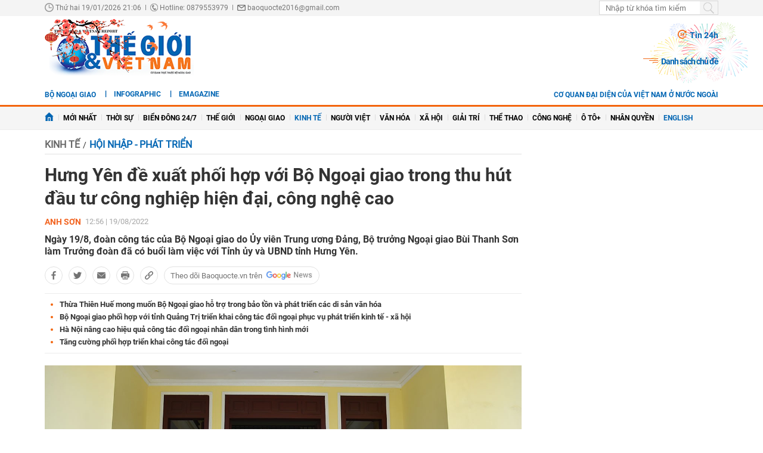

--- FILE ---
content_type: text/html; charset=utf-8
request_url: https://baoquocte.vn/hung-yen-de-xuat-phoi-hop-voi-bo-ngoai-giao-trong-thu-hut-dau-tu-cong-nghiep-hien-dai-cong-nghe-cao-194931.html
body_size: 28968
content:
	<!--
https://baoquocte.vn/ BASED ON MASTERCMS ULTIMATE EDITION 2024 VERSION 2.9 (BUILD: ?v=2.620251229091339)
PRODUCT SOLUTION HTTPS://MASTERCMS.ORG
-->
<!DOCTYPE html>
<html translate="no" lang="vi">
<head>
    <title>Hưng Yên đề xuất phối hợp với Bộ Ngoại giao trong thu hút đầu tư công nghiệp hiện đại, công nghệ cao</title>	
<meta name="google" content="notranslate">
<meta http-equiv="Content-Type" content="text/html; charset=utf-8" />
<meta http-equiv="content-language" content="vi" />
<meta name="description" content="Ngày 19/8, đoàn công tác của Bộ Ngoại giao do Bộ trưởng Bùi Thanh Sơn làm Trưởng đoàn đã có buổi làm việc với Tỉnh ủy và UBND tỉnh Hưng Yên." />
<meta name="keywords" content="Hưng Yên,nhãn lồng Hưng Yên,Bộ Ngoại giao,Bộ trưởng Ngoại giao,Bùi Thanh Sơn,Công tác đối ngoại,đối ngoại phục vụ phát triển" />
<meta name="news_keywords" content="Hưng Yên,nhãn lồng Hưng Yên,Bộ Ngoại giao,Bộ trưởng Ngoại giao,Bùi Thanh Sơn,Công tác đối ngoại,đối ngoại phục vụ phát triển" />
<!-- <meta http-equiv="refresh" content="210" /> -->
<!-- <link rel="manifest" href="https://baoquocte.vn/modules/frontend/themes/thegioivietnam/js/manifest.json" /> -->
<meta name="robots" content="index,follow,max-image-preview:large" />
<meta name="google" content="nositelinkssearchbox" />
<meta name="pagegen" content="19-01-2026 21:06:02" />
<meta name="copyright" content="Copyright (c) by https://baoquocte.vn/" />
<meta name="author" content="Báo Thế giới và Việt Nam" />
<meta http-equiv="audience" content="General" />
<meta name="resource-type" content="Document" />
<meta name="distribution" content="Global" />
<meta name="revisit-after" content="1 days" />
<!-- Facebook -->
<meta property="fb:admins" content="100000170835517" />
<meta property="fb:app_id" content="277749645924281" />    
<meta property="og:locale" content="vi_VN" />
<meta property="og:site_name" content="Báo Thế giới và Việt Nam" />
<meta property="og:url" content="https://baoquocte.vn/hung-yen-de-xuat-phoi-hop-voi-bo-ngoai-giao-trong-thu-hut-dau-tu-cong-nghiep-hien-dai-cong-nghe-cao-194931.html" />
<meta property="og:type" content="article" />
<meta property="og:title" content="Hưng Yên đề xuất phối hợp với Bộ Ngoại giao trong thu hút đầu tư công nghiệp hiện đại, công nghệ cao" />
<meta property="og:image" content="https://baoquocte.vn/stores/news_dataimages/tuananh/082022/19/12/in_social/hung-yen-de-xuat-phoi-hop-voi-bo-ngoai-giao-trong-thu-hut-dau-tu-cong-nghiep-hien-dai-cong-nghe-cao_4.jpg?randTime=1768831562" />
<meta property="og:image:width" content="1200" />
<meta property="og:image:height" content="630" />
<meta property="og:description" content="Ngày 19/8, đoàn công tác của Bộ Ngoại giao do Bộ trưởng Bùi Thanh Sơn làm Trưởng đoàn đã có buổi làm việc với Tỉnh ủy và UBND tỉnh Hưng Yên." />
<meta property="og:image:alt" content="Hưng Yên đề xuất phối hợp với Bộ Ngoại giao trong thu hút đầu tư công nghiệp hiện đại, công nghệ cao" />
<meta name="category_url" content="https://baoquocte.vn/kinh-te/hoi-nhap-phat-trien" />
<!-- Facebook Card data --><!-- Twitter Card data -->
<meta name="twitter:card" content="summary_large_image">
<meta name="twitter:site" content="Báo Thế giới và Việt Nam">
<meta name="twitter:title" content="Hưng Yên đề xuất phối hợp với Bộ Ngoại giao trong thu hút đầu tư công nghiệp hiện đại, công nghệ cao">
<meta name="twitter:description" content="Ngày 19/8, đoàn công tác của Bộ Ngoại giao do Bộ trưởng Bùi Thanh Sơn làm Trưởng đoàn đã có buổi làm việc với Tỉnh ủy và UBND tỉnh Hưng Yên.">
<meta name="twitter:creator" content="@BaoTGVN">
<meta name="twitter:image" content="https://baoquocte.vn/stores/news_dataimages/tuananh/082022/19/12/in_social/hung-yen-de-xuat-phoi-hop-voi-bo-ngoai-giao-trong-thu-hut-dau-tu-cong-nghiep-hien-dai-cong-nghe-cao_4.jpg?randTime=1768831562">
<!-- Twitter Card data -->
<meta http-equiv="X-UA-Compatible" content="IE=edge" />
<meta name="viewport" content="width=device-width, initial-scale=1" />
<meta name="theme-color" content="#00539c" />
<link rel="dns-prefetch" href="https://connect.facebook.net" />
<link rel="dns-prefetch" href="//www.google-analytics.com" />
<link rel="dns-prefetch" href="//platform.twitter.com" />
<link rel="alternate" href="https://baoquocte.vn/hung-yen-de-xuat-phoi-hop-voi-bo-ngoai-giao-trong-thu-hut-dau-tu-cong-nghiep-hien-dai-cong-nghe-cao-194931.html" hreflang="vi-vn" />
<link rel="canonical" href="https://baoquocte.vn/hung-yen-de-xuat-phoi-hop-voi-bo-ngoai-giao-trong-thu-hut-dau-tu-cong-nghiep-hien-dai-cong-nghe-cao-194931.html" />
<link rel="alternate" type="application/rss+xml" title="RSS Feed for Hưng Yên đề xuất phối hợp với Bộ Ngoại giao trong thu hút đầu tư công nghiệp hiện đại, công nghệ cao" href="https://baoquocte.vn/rss_feed/kinh-te/hoi-nhap-phat-trien" />
<link rel="amphtml" href="https://baoquocte.vn/hung-yen-de-xuat-phoi-hop-voi-bo-ngoai-giao-trong-thu-hut-dau-tu-cong-nghiep-hien-dai-cong-nghe-cao-194931.html&mobile=yes&amp=1" />
<!-- favicon -->
<link rel="apple-touch-icon" sizes="57x57" href="https://baoquocte.vn/modules/frontend/themes/thegioivietnam/images/favicon/apple-icon-57x57.png?v=2.620251229091339" />
<link rel="apple-touch-icon" sizes="60x60" href="https://baoquocte.vn/modules/frontend/themes/thegioivietnam/images/favicon/apple-icon-60x60.png?v=2.620251229091339" />
<link rel="apple-touch-icon" sizes="72x72" href="https://baoquocte.vn/modules/frontend/themes/thegioivietnam/images/favicon/apple-icon-72x72.png?v=2.620251229091339" />
<link rel="apple-touch-icon" sizes="76x76" href="https://baoquocte.vn/modules/frontend/themes/thegioivietnam/images/favicon/apple-icon-76x76.png?v=2.620251229091339" />
<link rel="apple-touch-icon" sizes="114x114" href="https://baoquocte.vn/modules/frontend/themes/thegioivietnam/images/favicon/apple-icon-114x114.png?v=2.620251229091339" />
<link rel="apple-touch-icon" sizes="120x120" href="https://baoquocte.vn/modules/frontend/themes/thegioivietnam/images/favicon/apple-icon-120x120.png?v=2.620251229091339" />
<link rel="apple-touch-icon" sizes="144x144" href="https://baoquocte.vn/modules/frontend/themes/thegioivietnam/images/favicon/apple-icon-144x144.png?v=2.620251229091339" />
<link rel="apple-touch-icon" sizes="152x152" href="https://baoquocte.vn/modules/frontend/themes/thegioivietnam/images/favicon/apple-icon-152x152.png?v=2.620251229091339" />
<link rel="apple-touch-icon" sizes="180x180" href="https://baoquocte.vn/modules/frontend/themes/thegioivietnam/images/favicon/apple-icon-180x180.png?v=2.620251229091339" />
<link rel="icon" type="image/png" sizes="192x192"  href="https://baoquocte.vn/modules/frontend/themes/thegioivietnam/images/favicon/android-icon-192x192.png?v=2.620251229091339" />
<link rel="icon" type="image/png" sizes="32x32" href="https://baoquocte.vn/modules/frontend/themes/thegioivietnam/images/favicon/favicon-32x32.png?v=2.620251229091339" />
<link rel="icon" type="image/png" sizes="96x96" href="https://baoquocte.vn/modules/frontend/themes/thegioivietnam/images/favicon/favicon-96x96.png?v=2.620251229091339" />
<link rel="icon" type="image/png" sizes="16x16" href="https://baoquocte.vn/modules/frontend/themes/thegioivietnam/images/favicon/favicon-16x16.png?v=2.620251229091339" />
<!-- Google Analytics -->
<link rel="dns-prefetch" href="//www.google-analytics.com" />
<!-- Google Fonts -->
<link rel="dns-prefetch" href="//fonts.googleapis.com" />
<!-- Facebook -->
<link rel="dns-prefetch" href="//connect.facebook.net" /> 
<!-- Twitter -->
<link rel="dns-prefetch" href="//platform.twitter.com" />
<script src="https://sdk.moneyoyo.com/v1/webpush.js?pid=P19-67BO9SpROzct6xD5xXWFg5lUyRZj-ooD9OYMxg0" async></script>
<meta name='dailymotion-domain-verification' content='dmtky1ynskdjan16j' />
<meta property="fb:pages" content="539022016190522" />
<meta name="google-site-verification" content="VNPVQpZr9JBrX_YbGmVPPEYYuCe8E4GJTKpcg8dL3j8" />
<meta name="facebook-domain-verification" content="woqki2ssbd2d5s7euye0m1khukjzms" /><meta name="zalo-platform-site-verification" content="VFErAhU461n0ZvH5nRmVI0QYbaVgqqmVCJS" />
<meta name="yandex-verification" content="1a10ae26fabd4b70" />
<meta name="zalo-platform-site-verification" content="GkUnABVP7m9WqOK2XlqtA5BRaH2-haLFEJO" />
<!-- Google tag (gtag.js) -->
<script async src="https://www.googletagmanager.com/gtag/js?id=G-PJF8DC8FC3"></script>
<script>
  window.dataLayer = window.dataLayer || [];
  function gtag(){dataLayer.push(arguments);}
  gtag('js', new Date());

  gtag('config', 'G-PJF8DC8FC3');
</script>
<script type="application/ld+json">
  {
    "@context": "https://schema.org",
    "@type": "WebSite",
    "name": "Báo Thế giới và Việt Nam",
    "alternateName": "thế giới 24h, tin mới, tin 24h, vấn đề pháp luật, xã hội, kinh doanh, đời sống, thể thao, giải trí, công nghệ, Bộ ngoại giao, đối ngoại Việt Nam, ngoại giao Việt Nam, giải trí, showbiz, sao Việt, xổ số hôm nay, giá vàng hôm nay, xsmb, xsmn, xsmt, vietlott",
    "url": "https://baoquocte.vn/",
    "potentialAction": {
      "@type": "SearchAction",
      "target": "https://baoquocte.vn/search_enginer.html?p=search&q={q}",
      "query-input": "required name=q"
    }
  }
</script>
<script type="application/ld+json">
{
    "@context": "https://schema.org",
  "@type": "BreadcrumbList",
  "itemListElement": 
  [
    {
      "@type": "ListItem",
      "position": 1,
      "item": {
        "@id": "https://baoquocte.vn/kinh-te",
        "name": "Kinh tế"
      }
    },
    {
      "@type": "ListItem",
      "position": 2,
      "item": {
        "@id": "https://baoquocte.vn/kinh-te/hoi-nhap-phat-trien",
        "name": "Hội nhập - Phát triển"
      }
    }
      ]
  }
</script>
<script type="application/ld+json">
{
  "@context": "https://schema.org",
  "@type": "NewsArticle",
  "mainEntityOfPage": {
    "@type": "WebPage",
    "@id": "https://baoquocte.vn/hung-yen-de-xuat-phoi-hop-voi-bo-ngoai-giao-trong-thu-hut-dau-tu-cong-nghiep-hien-dai-cong-nghe-cao-194931.html"
  },
  "headline": "Hưng Yên đề xuất phối hợp với Bộ Ngoại giao trong thu hút đầu tư công nghiệp hiện đại, công nghệ cao",
  "description": "Ngày 19/8, đoàn công tác của Bộ Ngoại giao do Bộ trưởng Bùi Thanh Sơn làm Trưởng đoàn đã có buổi làm việc với Tỉnh ủy và UBND tỉnh Hưng Yên.",
  "image": {
    "@type": "ImageObject",
    "url": "https://baoquocte.vn/stores/news_dataimages/tuananh/082022/19/12/in_social/hung-yen-de-xuat-phoi-hop-voi-bo-ngoai-giao-trong-thu-hut-dau-tu-cong-nghiep-hien-dai-cong-nghe-cao_4.jpg?randTime=1768831562",
    "width": 1200,
    "height": 630
  },
  "datePublished": "2022-08-19T12:56:49+07:00",
  "dateModified": "2022-08-19T18:06:33+07:00",
  "publisher": {
    "@type": "Organization",
    "name": "Báo Thế giới và Việt Nam",
    "logo": {
      "@type": "ImageObject",
      "url": "https://baoquocte.vn/modules/frontend/themes/thegioivietnam/images/logo.png",
      "width": 300,
      "height": 112
    }
  },
  "articleSection": "Hội nhập - Phát triển",  
  "isAccessibleForFree": "true"
}
</script>
	<link href="https://baoquocte.vn/modules/frontend/themes/thegioivietnam/css/pc/style.css?v=2.620251229091339" charset="UTF-8" type="text/css" rel="stylesheet" media="all" />
	<script src="https://baoquocte.vn/modules/frontend/themes/thegioivietnam/js/mastercms-ultimate-edition.js?v=2.620251229091339"></script>
	<script src="https://baoquocte.vn/modules/frontend/themes/thegioivietnam/js/pc/jquery.bxslider.min.js?v=2.620251229091339"></script>
	<!-- <script src="https://baoquocte.vn/modules/frontend/themes/thegioivietnam/js/snow.js?v=2.620251229091339"></script> -->
	    <script src="https://baoquocte.vn/modules/frontend/themes/thegioivietnam/js/jwplayer/jwplayer.js?v=2.620251229091339"></script>
    <script>jwplayer.key="oGJM/FhkI5HAbZ7t3Y2nb5feXksVhuPbnn0Nrw==";</script>
	<link href="https://baoquocte.vn/modules/frontend/themes/thegioivietnam/js/raterjs/raterjs.css?v=2.620251229091339" charset="UTF-8" type="text/css" rel="stylesheet" media="all" />
    <script src="https://baoquocte.vn/modules/frontend/themes/thegioivietnam/js/raterjs/raterjs.js?v=2.620251229091339"></script>
	<!-- admicro -->
	<script async src="https://static.amcdn.vn/tka/cdn.js" type="text/javascript"></script>
	<script>
	var arfAsync = arfAsync || [];
	</script>
	<script id="arf-core-js" onerror="window.arferrorload=true;" src="//media1.admicro.vn/cms/Arf.min.js" async></script>
	<!-- admicro -->

	
</head>
<body>
<!-- Google Tag Manager (noscript) -->
<noscript><iframe src="https://www.googletagmanager.com/ns.html?id=GTM-MJB8RNW3" height="0" width="0" style="display:none;visibility:hidden"></iframe></noscript>
<!-- End Google Tag Manager (noscript) --><!--googleoff: all-->
<script>
  window.fbAsyncInit = function() {
    FB.init({
      appId      : '277749645924281',
      xfbml      : true,
      version    : 'v18.0'
    });
    FB.AppEvents.logPageView();
  };

  (function(d, s, id){
     var js, fjs = d.getElementsByTagName(s)[0];
     if (d.getElementById(id)) {return;}
     js = d.createElement(s); js.id = id;
     js.src = "https://connect.facebook.net/en_US/sdk.js";
     fjs.parentNode.insertBefore(js, fjs);
   }(document, 'script', 'facebook-jssdk'));
</script>
<!--googleon: all-->	<div class="webpage pc-detail">
		<header id="header">
			<!-- <script>
	function enter_search_q_item(e){	
		var key;     
		 if(window.event)
			  key = window.event.keyCode; 
		 else
			  key = e.which;  
		
		if (key==13){
			var act	=	$('input[name=q]').attr('href');
			var q	=	$('input[name=q]').val();
			if(q==''){
				return false	
			}
			document.location=act+'&q='+encodeURIComponent(q);	
			return false
		}
	}
</script> -->
<script>
	function enter_to_search_q(e) {
		var key;
		if (window.event)
			key = window.event.keyCode; //IE
		else
			key = e.which; //firefox     
	
		if (key == 13) {
			var q = $('input[name=q]').val();
			if (q == '') {
				return false
			}
			var makeUrlSearch		=	'https://baoquocte.vn/search_enginer.html?p='+$('#frmSearch').attr('data-page');
			document.location = makeUrlSearch + '&q=' + encodeURIComponent(q);		
			return false
		}
	}
	function submit_to_search_q() {
		var makeUrlSearch		=	'https://baoquocte.vn/search_enginer.html?p='+$('#frmSearch').attr('data-page');
		var q = $('input[name=q]').val();
		if (q == '') {
			return false
		}
		document.location = makeUrlSearch + '&q=' + encodeURIComponent(q);
		return false;
	}
</script>
<div class="header-top">
	<div class="siteCenter">
		<div class="lt">
			<span class="ico-systemDate"><i class="icon"></i>Thứ hai 19/01/2026 21:06</span>
			<span class="ico-slash">|</span>
			<span class="ico-hotline"><i class="icon"></i>Hotline: 0879553979</span>
			<span class="ico-slash">|</span>
			<span class="ico-envelope"><i class="icon"></i>baoquocte2016@gmail.com</span>
		</div>
		<!--googleoff: all-->
		<div class="rt">
			<form id="frmSearch" data-page="tim-kiem" name="frmSearch">
				<input type="text" onkeypress="return enter_to_search_q(event);" name="q" value="" placeholder="Nhập từ khóa tìm kiếm" />
				<button type="submit" name="submit" onclick="return submit_to_search_q();"></button>
			</form>
			<a class="mobile-btn" href="https://baoquocte.vn/&mobile=yes" title="Phiên bản di động">Phiên bản di động</a>	
		</div>
		<!--googleon: all-->
	</div>
</div>			<div class="header-logo">
				<div class="siteCenter clearfix">
					<a class="logo lt" href="https://baoquocte.vn/" title="Báo Thế giới và Việt Nam">
	<!-- <img src="https://baoquocte.vn/modules/frontend/themes/thegioivietnam/images/logo.png?v=2.620251229091339" height="90" alt="Báo Thế giới và Việt Nam" /> -->
	<img style="height: 95px;margin-top: -5px;" src="https://baoquocte.vn/modules/frontend/themes/thegioivietnam/images/pc/logo-2022.png?v=2.620251229091339" height="90" alt="Báo Thế giới và Việt Nam" />
	<!-- <img style="width: 250px;" src="https://baoquocte.vn/modules/frontend/themes/thegioivietnam/images/xmas2020/logo-xmas.png?v=2.620251229091339" height="90" alt="Báo Thế giới và Việt Nam" /> -->
</a><div class="logo-right rt">
		<div class="banner-728x90 lt">
		<zone id="kdl4py77"></zone>
<script>
arfAsync.push("kdl4py77");
</script>	</div>
		<div class="header-link rt">
		<a class="ico-24h f1" href="https://baoquocte.vn/tin-24h"><i class="fa fa-fire"></i>Tin 24h</a>
		<a class="ico-events f1" href="https://baoquocte.vn/chu-de">Danh sách chủ đề</a>
	</div>
</div>				</div>
			</div>
		</header>
				
<div class="banner-full">
	<div class="siteCenter clearfix">
				<div class="banner-1130x90 fw lt clearfix"><zone id="kdl4qlzx"></zone>
<script>
arfAsync.push("kdl4qlzx");
</script></div>
			</div>
</div>		
<div class="menu-link">
	<div class="siteCenter clearfix">
		<a class="menu-item menu-item-first lt" href="http://www.mofa.gov.vn/vi/" target="_blank">Bộ ngoại giao</a>
		<div class="lt" style="height: 26px;overflow: hidden;">
			<!-- <a class="ico-english lt" href="https://en.baoquocte.vn/" target="_blank" style="float: left;">English</a>		 -->
			<a class="ico-infographic-link" href="https://baoquocte.vn/infographic">Infographic</a>
			<a class="ico-emagazine-link" href="https://baoquocte.vn/emagazine">eMagazine</a>		
			<div style="height: 20px;margin: 5px 0 0 10px;" class="fb-like" data-href="https://www.facebook.com/baoquocte" data-width="" data-layout="button_count" data-action="like" data-size="small" data-share="true"></div>
		</div>
		<div class="rt">
			
			<a class="menu-item menu-item-first lt" href="https://baoquocte.vn/danh-sach-cac-co-quan-dai-dien-cua-viet-nam-o-nuoc-ngoai-128418.html">Cơ quan đại diện của Việt Nam ở nước ngoài</a>
			<!--googleoff: all-->
			<span class="__API_WIDGET" data-type="mod_member_account_functions" data-url="https://baoquocte.vn/apicenter@/mod_member_account_functions&tpl_gui=gateway"></span>
			<!--googleon: all-->
		</div>
	</div>
</div>

<nav id="nav">
	<div class="siteCenter">
		<ul class="main-menu">
			<li class="cat">
				<a href="https://baoquocte.vn/"><img style="vertical-align: -1px;" src="https://baoquocte.vn/modules/frontend/themes/thegioivietnam/images/pc/ico-home.png?v=2.620251229091339" alt="Báo Thế giới và Việt Nam" /></a>
			</li>
			<li class="cat" title="Mới nhất">
				<a href="https://baoquocte.vn/tin-moi">Mới nhất</a>
							</li>
						<li class="cat " title="Thời sự">
				<a class="" href="https://baoquocte.vn/thoi-su">Thời sự</a>
				<ul class="sub-menu">
										<li class="sub-cat"><a href="https://baoquocte.vn/thoi-su/xay-dung-dang">Xây dựng Đảng</a></li>
										<li class="sub-cat"><a href="https://baoquocte.vn/thoi-su/dai-hoi-dang-lan-thu-xiv">Đại hội Đảng lần thứ XIV</a></li>
										<li class="sub-cat"><a href="https://baoquocte.vn/thoi-su/suy-ngam">Suy ngẫm</a></li>
										<li class="sub-cat"><a href="https://baoquocte.vn/thoi-su/viet-nam-va-asean">Việt Nam và ASEAN</a></li>
										<li class="sub-cat"><a href="https://baoquocte.vn/thoi-su/phan-tich-chuyen-thoi-su">Phân tích chuyện thời sự</a></li>
									</ul>
			</li>
						<li class="cat " title="Biển Đông 24/7">
				<a class="" href="https://baoquocte.vn/bien-dong-247">Biển Đông 24/7</a>
				<ul class="sub-menu">
									</ul>
			</li>
						<li class="cat " title="Thế giới">
				<a class="" href="https://baoquocte.vn/the-gioi">Thế giới</a>
				<ul class="sub-menu">
										<li class="sub-cat"><a href="https://baoquocte.vn/the-gioi/toan-canh">Toàn cảnh</a></li>
										<li class="sub-cat"><a href="https://baoquocte.vn/the-gioi/tieu-diem">Tiêu điểm</a></li>
										<li class="sub-cat"><a href="https://baoquocte.vn/the-gioi/binh-luan">Bình luận</a></li>
										<li class="sub-cat"><a href="https://baoquocte.vn/the-gioi/ho-so">Hồ sơ</a></li>
										<li class="sub-cat"><a href="https://baoquocte.vn/the-gioi/doc-bao-nuoc-ngoai">Đọc báo nước ngoài</a></li>
									</ul>
			</li>
						<li class="cat " title="Ngoại giao">
				<a class="" href="https://baoquocte.vn/ngoai-giao">Ngoại giao</a>
				<ul class="sub-menu">
										<li class="sub-cat"><a href="https://baoquocte.vn/ngoai-giao/tin-bo-ngoai-giao">Tin Bộ Ngoại giao</a></li>
										<li class="sub-cat"><a href="https://baoquocte.vn/ngoai-giao/bao-ho-cong-dan">Bảo hộ công dân</a></li>
										<li class="sub-cat"><a href="https://baoquocte.vn/ngoai-giao/thuong-thuc-ngoai-giao">Thường thức Ngoại giao</a></li>
										<li class="sub-cat"><a href="https://baoquocte.vn/ngoai-giao/chuyen-ngoai-giao">Chuyện ngoại giao</a></li>
									</ul>
			</li>
						<li class="cat active" title="Kinh tế">
				<a class="active" href="https://baoquocte.vn/kinh-te">Kinh tế</a>
				<ul class="sub-menu">
										<li class="sub-cat"><a href="https://baoquocte.vn/kinh-te/kinh-te-the-gioi">Kinh tế thế giới</a></li>
										<li class="sub-cat"><a href="https://baoquocte.vn/kinh-te/ngoai-giao-kinh-te">Ngoại giao kinh tế</a></li>
										<li class="sub-cat"><a href="https://baoquocte.vn/kinh-te/hoi-nhap-phat-trien">Hội nhập - Phát triển</a></li>
										<li class="sub-cat"><a href="https://baoquocte.vn/kinh-te/bat-dong-san">Bất động sản</a></li>
										<li class="sub-cat"><a href="https://baoquocte.vn/kinh-te/tai-chinh-chung-khoan">Tài chính - Chứng khoán</a></li>
										<li class="sub-cat"><a href="https://baoquocte.vn/kinh-te/thuong-hieu-san-pham">Thương hiệu - Sản phẩm</a></li>
									</ul>
			</li>
						<li class="cat " title="Người Việt">
				<a class="" href="https://baoquocte.vn/nguoi-viet">Người Việt</a>
				<ul class="sub-menu">
									</ul>
			</li>
						<li class="cat " title="Văn hóa">
				<a class="" href="https://baoquocte.vn/van-hoa">Văn hóa</a>
				<ul class="sub-menu">
										<li class="sub-cat"><a href="https://baoquocte.vn/van-hoa/di-san-van-hoa">Di sản văn hóa</a></li>
										<li class="sub-cat"><a href="https://baoquocte.vn/van-hoa/du-lich">Du lịch</a></li>
										<li class="sub-cat"><a href="https://baoquocte.vn/van-hoa/so-tay-van-hoa">Sổ tay văn hóa</a></li>
										<li class="sub-cat"><a href="https://baoquocte.vn/van-hoa/doanh-nhan-va-cuoc-song">Doanh nhân và Cuộc sống</a></li>
									</ul>
			</li>
						<li class="cat " title="Xã hội">
				<a class="" href="https://baoquocte.vn/xa-hoi">Xã hội</a>
				<ul class="sub-menu">
										<li class="sub-cat"><a href="https://baoquocte.vn/xa-hoi/giao-duc">Giáo dục</a></li>
										<li class="sub-cat"><a href="https://baoquocte.vn/xa-hoi/doi-song">Đời sống</a></li>
										<li class="sub-cat"><a href="https://baoquocte.vn/xa-hoi/y-te">Y tế</a></li>
									</ul>
			</li>
						<li class="cat " title="Giải trí">
				<a class="" href="https://baoquocte.vn/giai-tri">Giải trí</a>
				<ul class="sub-menu">
										<li class="sub-cat"><a href="https://baoquocte.vn/giai-tri/hau-truong">Hậu trường</a></li>
										<li class="sub-cat"><a href="https://baoquocte.vn/giai-tri/chuyen-bon-phuong">Chuyện bốn phương</a></li>
										<li class="sub-cat"><a href="https://baoquocte.vn/giai-tri/xem-nghe">Xem - Nghe</a></li>
									</ul>
			</li>
						<li class="cat " title="Thể thao">
				<a class="" href="https://baoquocte.vn/the-thao">Thể thao</a>
				<ul class="sub-menu">
										<li class="sub-cat"><a href="https://baoquocte.vn/the-thao/ngoai-hang-anh">Ngoại hạng Anh</a></li>
										<li class="sub-cat"><a href="https://baoquocte.vn/the-thao/v-league">V-League</a></li>
										<li class="sub-cat"><a href="https://baoquocte.vn/the-thao/cup-c1">Cup C1</a></li>
										<li class="sub-cat"><a href="https://baoquocte.vn/the-thao/sea-games">SEA Games</a></li>
										<li class="sub-cat"><a href="https://baoquocte.vn/the-thao/chuyen-nhuong">Chuyển Nhượng</a></li>
										<li class="sub-cat"><a href="https://baoquocte.vn/the-thao/world-cup">World Cup</a></li>
									</ul>
			</li>
						<li class="cat " title="Công nghệ">
				<a class="" href="https://baoquocte.vn/khoa-hoc-cong-nghe">Công nghệ</a>
				<ul class="sub-menu">
										<li class="sub-cat"><a href="https://baoquocte.vn/khoa-hoc-cong-nghe/chuyen-doi-so">Chuyển đổi số</a></li>
										<li class="sub-cat"><a href="https://baoquocte.vn/khoa-hoc-cong-nghe/kham-pha">Khám phá</a></li>
										<li class="sub-cat"><a href="https://baoquocte.vn/khoa-hoc-cong-nghe/meo-hay">Mẹo hay</a></li>
										<li class="sub-cat"><a href="https://baoquocte.vn/khoa-hoc-cong-nghe/thu-thuat">Thủ thuật</a></li>
									</ul>
			</li>
						<li class="cat " title="Ô tô+">
				<a class="" href="https://baoquocte.vn/o-to">Ô tô+</a>
				<ul class="sub-menu">
										<li class="sub-cat"><a href="https://baoquocte.vn/o-to/xe-moi">Xe mới</a></li>
									</ul>
			</li>
						<li class="cat " title="Nhân quyền">
				<a class="" href="https://baoquocte.vn/goc-nhin-nhan-quyen">Nhân quyền</a>
				<ul class="sub-menu">
										<li class="sub-cat"><a href="https://baoquocte.vn/goc-nhin-nhan-quyen/tin-tuc-7-ngay">Tin tức 7 ngày</a></li>
										<li class="sub-cat"><a href="https://baoquocte.vn/goc-nhin-nhan-quyen/tieu-diem">Tiêu điểm</a></li>
										<li class="sub-cat"><a href="https://baoquocte.vn/goc-nhin-nhan-quyen/y-kien-chuyen-gia">Ý kiến chuyên gia</a></li>
										<li class="sub-cat"><a href="https://baoquocte.vn/goc-nhin-nhan-quyen/multimedia">Multimedia</a></li>
										<li class="sub-cat"><a href="https://baoquocte.vn/goc-nhin-nhan-quyen/co-the-ban-chua-biet">Có thể bạn chưa biết</a></li>
									</ul>
			</li>
			 
			<li class="cat">
				<a href="https://en.baoquocte.vn/" target="_blank" style="color: #0065b3;">English</a>
			</li>
					</ul>
	</div>
</nav>
		<main id="main">
			<div class="siteCenter clearfix">
				
				<div class="main-detail fw lt clearfix">
					<div class="bx-grid-detail fw lt clearfix">
						<div class="bx-detail-left lt">
							<div class="navigation fw lt mb clearfix" style="position: relative;">
	<ul class="breadcrumb clearfix">
				<li class="menu-alias">
			<a class="hna-xshn" href="https://baoquocte.vn/kinh-te">Kinh tế</a>
		</li>
				<li class="nav-slash"><span>/</span></li>										
		<li class="cat-alias cat-sub-alisa">
			<a href="https://baoquocte.vn/kinh-te/hoi-nhap-phat-trien">Hội nhập - Phát triển</a>
		</li>	
			
		 
	</ul>
		
</div>							<div class="article-detail fw lt mb clearfix">
																<span class="article-detail-subtitle"></span>
								<h1 class="article-detail-title f0">Hưng Yên đề xuất phối hợp với Bộ Ngoại giao trong thu hút đầu tư công nghiệp hiện đại, công nghệ cao</h1>
								<div class="article-social fw lt clearfix">
									<div class="inforAuthor lt">
																				<div class="article-member lt">Anh Sơn</div> 
										 
										<div class="article-date hna-article-date lt">12:56 | 19/08/2022</div>
										<script>
											$(document).ready(function(){
												if($('.cat-sub-alisa a').text()=='Xổ số hôm nay'){
													$('.hna-article-date').hide();
													$('.ico-google-new').addClass('hna-hide');
												}
											});
										</script>
										<!--googleoff: all-->
										<div class="author-raterjs lt" style="height: 20px;padding-top: 1px;">
											<div class="reader-raterjs" 
																						>
												<div id="rater-step" data-url=""></div>
											</div>
											<script>
												$(document).ready(function(){
													var setRateDb		=	0;
																										var starRatingStep = raterJs( {
														starSize:15, 
														max:5, 
												        rating:setRateDb,
														//step:0.5, 
														element:document.querySelector("#rater-step"), 
														rateCallback:function rateCallback(rating, done) {
															this.setRating(rating); 
															//$('#rstar').val(rating);
															starRate(rating);
															done(); 
														}
													}); 
												});
												function starRate(rating){
													$.getJSON($('#rater-step').attr('data-url')+'&star='+rating, function(data) {		
														if (data.status==0){													 																														
															alert(data.message);
															return false;
														}	
													});
												}
											</script>
										</div>
										<!--googleon: all-->
									</div>
									<div class="readFlags rt">
																			</div>
																		<div class="article-member-role"></div> 
									  
								</div>
																<div class="article-detail-desc fw lt f0 mb clearfix">Ngày 19/8, đoàn công tác của Bộ Ngoại giao do Ủy viên Trung ương Đảng, Bộ trưởng Ngoại giao Bùi Thanh Sơn làm Trưởng đoàn đã có buổi làm việc với Tỉnh ủy và UBND tỉnh Hưng Yên.</div>
																
								<!--googleoff: all-->
																<div class="bqt-share-social fw lt mb clearfix">
									<a class="share-social__link facebook lt" rel="noopener nofollow" target="_blank" title="Chia sẻ bài viết lên facebook" href="https://www.facebook.com/sharer/sharer.php?u=https://baoquocte.vn/hung-yen-de-xuat-phoi-hop-voi-bo-ngoai-giao-trong-thu-hut-dau-tu-cong-nghiep-hien-dai-cong-nghe-cao-194931.html" data-url="https://baoquocte.vn/hung-yen-de-xuat-phoi-hop-voi-bo-ngoai-giao-trong-thu-hut-dau-tu-cong-nghiep-hien-dai-cong-nghe-cao-194931.html" data-share-type="facebook">
										<span class="icon"></span>
									</a>
									<a class="share-social__link twitter lt" rel="noopener nofollow" target="_blank" title="Chia sẻ bài viết lên twitter" href="https://twitter.com/intent/tweet?url=https://baoquocte.vn/hung-yen-de-xuat-phoi-hop-voi-bo-ngoai-giao-trong-thu-hut-dau-tu-cong-nghiep-hien-dai-cong-nghe-cao-194931.html&text=Hưng Yên đề xuất phối hợp với Bộ Ngoại giao trong thu hút đầu tư công nghiệp hiện đại, công nghệ cao" data-url="https://baoquocte.vn/hung-yen-de-xuat-phoi-hop-voi-bo-ngoai-giao-trong-thu-hut-dau-tu-cong-nghiep-hien-dai-cong-nghe-cao-194931.html" data-share-type="twitter">
										<span class="icon"></span>
									</a>
									<div class="share-social__link zalo zalo-share-button lt" title="Chia sẻ bài viết lên zalo" data-title="Hưng Yên đề xuất phối hợp với Bộ Ngoại giao trong thu hút đầu tư công nghiệp hiện đại, công nghệ cao" data-url="https://baoquocte.vn/hung-yen-de-xuat-phoi-hop-voi-bo-ngoai-giao-trong-thu-hut-dau-tu-cong-nghiep-hien-dai-cong-nghe-cao-194931.html" data-oaid="579745863508352884" data-layout="3" data-color="blue" data-customize="true" data-share-type="zalo">
										<span class="icon"></span>
									</div>
									<a class="share-social__link email lt" rel="noopener nofollow" target="_blank" title="Chia sẻ bài viết lên email" href="https://mail.google.com/mail/u/0/?view=cm&su=Hưng Yên đề xuất phối hợp với Bộ Ngoại giao trong thu hút đầu tư công nghiệp hiện đại, công nghệ cao&to&body=https://baoquocte.vn/hung-yen-de-xuat-phoi-hop-voi-bo-ngoai-giao-trong-thu-hut-dau-tu-cong-nghiep-hien-dai-cong-nghe-cao-194931.html&fs=1&tf=1" data-title="Hưng Yên đề xuất phối hợp với Bộ Ngoại giao trong thu hút đầu tư công nghiệp hiện đại, công nghệ cao" data-url="https://baoquocte.vn/hung-yen-de-xuat-phoi-hop-voi-bo-ngoai-giao-trong-thu-hut-dau-tu-cong-nghiep-hien-dai-cong-nghe-cao-194931.html" data-share-type="email">
										<span class="icon"></span>
									</a>
									<a class="share-social__link print lt" rel="noopener nofollow" target="_blank" title="In bài viết" href="https://baoquocte.vn/apicenter@/print_article&i=194931" data-title="Hưng Yên đề xuất phối hợp với Bộ Ngoại giao trong thu hút đầu tư công nghiệp hiện đại, công nghệ cao" data-url="https://baoquocte.vn/hung-yen-de-xuat-phoi-hop-voi-bo-ngoai-giao-trong-thu-hut-dau-tu-cong-nghiep-hien-dai-cong-nghe-cao-194931.html" data-share-type="email">
										<span class="icon"></span>
									</a>
									<div class="share-social__link share copy-link lt" title="Sao chép liên kết" data-url="https://baoquocte.vn/hung-yen-de-xuat-phoi-hop-voi-bo-ngoai-giao-trong-thu-hut-dau-tu-cong-nghiep-hien-dai-cong-nghe-cao-194931.html" data-share-type="share">
										<span class="icon"></span>
										<span class="icon-copy">Sao chép liên kết</span>
										<input id="copy-link-input" style="display: none;" type="text" value="https://baoquocte.vn/hung-yen-de-xuat-phoi-hop-voi-bo-ngoai-giao-trong-thu-hut-dau-tu-cong-nghiep-hien-dai-cong-nghe-cao-194931.html" />
										<script>
											var iconCopy = document.querySelector('.copy-link');
											iconCopy.addEventListener('click',function(){
												var copyText = document.getElementById("copy-link-input");
												document.querySelector('.icon-copy').innerHTML = "Đã sao chép";
												copyText.select();
												copyText.setSelectionRange(0, 99999);
												navigator.clipboard.writeText(copyText.value);
											});
											iconCopy.addEventListener('mouseleave',function() {
												setTimeout(function(){
													document.querySelector('.icon-copy').innerHTML = "Sao chép liên kết";
												},100)
											});
										</script>
									</div>	
									<span class="__API_WIDGET" data-type="mod_member_account_functions" data-url="https://baoquocte.vn/apicenter@/mod_member_account_functions&tpl_gui=follow_button"></span>
									<a class="bqt-google-new lt" rel="noopener nofollow" target="_blank" href="https://news.google.com/publications/CAAiEIsIaHrsf0_N28UIHc69_W8qFAgKIhCLCGh67H9PzdvFCB3Ovf1v?oc=3&ceid=VN:vi">Theo dõi Baoquocte.vn trên</a>
								</div>
																<!--googleon: all-->

																<div class="article-relate fw lt mb clearfix">
									<!-- <div class="bx-cat-title fw lt mb">
										<h2 class="h2-title f0"><span class="bx-cat-link">Tin liên quan</span></h2>
									</div> -->
									<div class="bx-cat-content fw lt">										
										 
										<a class="article-link" href="https://baoquocte.vn/thua-thien-hue-mong-muon-bo-ngoai-giao-ho-tro-trong-bao-ton-va-phat-trien-cac-di-san-van-hoa-192624.html" title='Thừa Thiên Huế mong muốn Bộ Ngoại giao hỗ trợ trong bảo tồn và phát triển các di sản văn hóa'>Thừa Thiên Huế mong muốn Bộ Ngoại giao hỗ trợ trong bảo tồn và phát triển các di sản văn hóa</a>
										 
										<a class="article-link" href="https://baoquocte.vn/bo-ngoai-giao-phoi-hop-voi-tinh-quang-tri-trien-khai-cong-tac-doi-ngoai-phuc-vu-phat-trien-kinh-te-xa-hoi-192590.html" title='Bộ Ngoại giao phối hợp với tỉnh Quảng Trị triển khai công tác đối ngoại phục vụ phát triển kinh tế - xã hội'>Bộ Ngoại giao phối hợp với tỉnh Quảng Trị triển khai công tác đối ngoại phục vụ phát triển kinh tế - xã hội</a>
										 
										<a class="article-link" href="https://baoquocte.vn/ha-noi-nang-cao-hieu-qua-cong-tac-doi-ngoai-nhan-dan-trong-tinh-hinh-moi-190774.html" title='Hà Nội nâng cao hiệu quả công tác đối ngoại nhân dân trong tình hình mới'>Hà Nội nâng cao hiệu quả công tác đối ngoại nhân dân trong tình hình mới</a>
										 
										<a class="article-link" href="https://baoquocte.vn/tang-cuong-phoi-hop-trien-khai-cong-tac-doi-ngoai-190545.html" title='Tăng cường phối hợp triển khai công tác đối ngoại'>Tăng cường phối hợp triển khai công tác đối ngoại</a>
										 
									</div>
								</div>
								<script>
									$('.article-relate').each(function(){
										if($(this).find('.article-link').size()==0){
											$(this).remove();
										}
									});
								</script>
								
								<div class="__MASTERCMS_CONTENT fw lt clearfix">	
									<div id="articleBody" class="fw lt clearfix" itemprop="articleBody">
																				<div id="__MB_MASTERCMS_EL_3" class="fw lt clearfix"><table class="MASTERCMS_TPL_TABLE" style="width: 100%;">  	<tbody>  		<tr>  			<td><img  src="https://baoquocte.vn/stores/news_dataimages/tuananh/082022/19/12/hung-yen-de-xuat-phoi-hop-voi-bo-ngoai-giao-trong-thu-hut-dau-tu-cong-nghiep-hien-dai-cong-nghe-cao_4.jpg?rt=20220819125145" class="__img_mastercms" alt="Hưng Yên phối hợp với Bộ Ngoại giao trong triển khai công tác đối ngoại phục vụ phát triển kinh tế - xã hội" style="max-width:100%; padding:0px; margin:0px;" title="Hưng Yên phối hợp với Bộ Ngoại giao trong triển khai công tác đối ngoại phục vụ phát triển kinh tế - xã hội"></td>  		</tr>  		<tr>  			<td>Đoàn công tác của Bộ Ngoại giao do Ủy viên Trung ương Đảng, Bộ trưởng Ngoại giao Bùi Thanh Sơn làm Trưởng đoàn đã có buổi làm việc với Tỉnh ủy và UBND tỉnh Hưng Yên. (Ảnh: Tuấn Anh)</td>  		</tr>  	</tbody>  </table>    <p style="text-align: justify;">Tiếp đoàn có đồng chí Nguyễn Hữu Nghĩa, Bí thư Tỉnh ủy; đồng chí Trần Quốc Toản, Phó Bí thư thường trực Tỉnh ủy, Chủ tịch HĐND tỉnh; đồng chí Đặng Ngọc Quỳnh, Phó Chủ tịch thường trực UBND tỉnh; các đồng chí trong Thường trực Tỉnh ủy, Ban Thường vụ Tỉnh ủy; lãnh đạo UBND tỉnh; đại diện lãnh đạo các Sở, ban, ngành có liên quan của tỉnh.</p>    <p style="text-align: justify;">Về phía đoàn Bộ Ngoại giao có các đồng chí Trợ lý Bộ trưởng Ngoại giao: Lê Thị Thu Hằng và Nguyễn Minh Hằng; đại diện lãnh đạo các đơn vị của Bộ: Văn phòng Đảng ủy, Ủy ban Nhà nước về người Việt Nam ở nước ngoài, Văn phòng Bộ, Cục Lễ tân Nhà nước,...</p>    <p style="text-align: justify;"><strong>Hưng Yên phát triển kinh tế vượt bậc</strong></p>    <p style="text-align: justify;">Báo cáo tại buổi làm việc, đồng chí Đặng Ngọc Quỳnh, Phó Chủ tịch thường trực UBND tỉnh cho biết, trong thời gian vừa qua, Hưng Yên đã thực hiện đồng bộ các giải pháp thích ứng linh hoạt với tình hình mới, bảo đảm vừa phòng, chống dịch Covid-19 hiệu quả vừa phục hồi, phát triển kinh tế - xã hội. Bên cạnh đó, công tác đối ngoại, hợp tác quốc tế của tỉnh luôn được đặc biệt quan tâm nhằm huy động các nguồn lực bên ngoài phục vụ phát triển kinh tế, xã hội, nâng cao vị thế của tỉnh.</p>    <p style="text-align: justify;">Đáng chú ý, trong những tháng đầu năm 2022, kinh tế - xã hội của Hưng Yên phục hồi và tăng trưởng khá. Tổng sản phẩm trong tỉnh (GRDP) 6 tháng đầu năm 2022 tăng 8,6% (cùng kỳ năm 2021 tăng 5,6%; kế hoạch năm 2022 tăng 7%). Kim ngạch xuất khẩu 3,1 tỷ USD, đạt 55,3% kế hoạch.</p>    <p style="text-align: justify;">Trong 7 tháng đầu năm 2022, toàn tỉnh đã thu hút được 44 dự án đầu tư mới (39 trong nước, 5 nước ngoài) với tổng vốn đầu tư đăng ký đạt 15,8 nghìn tỷ đồng và 44,78 triệu USD; nâng tổng số dự án còn hiệu lực lên 2.100 (trong và ngoài nước) với tổng vốn đầu tư hơn 256 nghìn tỷ đồng và gần 6 tỷ USD.</p>    <p style="text-align: justify;">Hưng Yên đã được Thủ tướng Chính phủ chấp thuận chủ trương đầu tư thêm 2 khu công nghiệp với tổng diện tích 396,5 ha đưa tổng số khu công nghiệp của tỉnh lên 15 khu công nghiệp với diện tích 3.887,23 ha, tạo mặt bằng sạch với hạ tầng đồng bộ, hiện đại sẵn sàng tiếp nhận các dự án đầu tư lớn.</p>    <p style="text-align: justify;">Trong thời gian tới, Hưng Yên định hướng chiến lược phát triển dựa trên 3 trụ cột chính: Công nghiệp hiện đại; Thương mại, dịch vụ gắn với đẩy mạnh đô thị hóa; Nông nghiệp sinh thái, công nghệ cao.</p>    <p style="text-align: justify;">Tại Nghị quyết Đại hội XIX của Đảng bộ, tỉnh xác định: Phát triển nhanh và bền vững, xây dựng Hưng Yên thành tỉnh công nghiệp hiện đại, nông nghiệp hiệu quả cao đến năm 2025. Đến năm 2030, xây dựng Hưng Yên giàu, đẹp, văn minh, có công nghiệp thuộc nhóm phát triển mạnh của cả nước; có các khu đô thị lớn, nông thôn mới kiểu mẫu; nông nghiệp hàng hóa hiệu quả cao, an toàn và bền vững; cơ bản trở thành thành phố trực thuộc Trung ương.</p>    <p style="text-align: justify;">Đến năm 2045, Hưng Yên là thành phố thông minh; phát huy đầy đủ những giá trị cốt lõi của văn hóa Phố Hiến xưa; là tỉnh giàu đẹp, văn minh, hiện đại, giàu bản sắc văn hóa của trung tâm vùng đồng bằng châu thổ sông Hồng.</p>    <table class="MASTERCMS_TPL_TABLE" style="width: 100%;">  	<tbody>  		<tr>  			<td><img  src="https://baoquocte.vn/stores/news_dataimages/tuananh/082022/19/12/hung-yen-de-xuat-phoi-hop-voi-bo-ngoai-giao-trong-thu-hut-dau-tu-cong-nghiep-hien-dai-cong-nghe-cao_2.jpg?rt=20220819125304" class="__img_mastercms" alt="Hưng Yên phối hợp với Bộ Ngoại giao trong triển khai công tác đối ngoại phục vụ phát triển kinh tế - xã hội" style="max-width:100%; padding:0px; margin:0px;" title="Hưng Yên phối hợp với Bộ Ngoại giao trong triển khai công tác đối ngoại phục vụ phát triển kinh tế - xã hội"></td>  		</tr>  		<tr>  			<td>Đồng chí Bí thư Tỉnh ủy Nguyễn Hữu Nghĩa phát biểu đề xuất phối hợp với Bộ Ngoại giao trong thu hút đầu tư công nghiệp hiện đại, công nghệ cao. (Ảnh: Tuấn Anh)</td>  		</tr>  	</tbody>  </table>    <p style="text-align: justify;">Phát biểu tại buổi tiếp, đồng chí Bí thư Tỉnh ủy Nguyễn Hữu Nghĩa bày tỏ vui mừng chào đón Đoàn công tác Bộ Ngoại giao do Bộ trưởng Ngoại giao Bùi Thanh Sơn làm Trưởng đoàn đến thăm, làm việc tại Hưng Yên và chúc mừng các thành tích đối ngoại của đất nước thời gian qua.</p>    <p style="text-align: justify;">Với các mục tiêu phát triển trên, đồng chí Bí thư Tỉnh ủy nhấn mạnh, Hưng Yên tập trung đẩy mạnh thu hút đầu tư trong nước và nước ngoài, nhất là các dự án quy mô lớn, công nghiệp công nghệ cao, công nghiệp hỗ trợ, công nghiệp công nghệ số, các tập đoàn đa quốc gia và các nhà đầu tư lớn để đóng góp tích cực cho tăng trưởng kinh tế nhanh và bền vững.</p>    <p style="text-align: justify;">Hưng Yên xác định 3 đột phá chiến lược là: Lập và quản trị phát triển theo quy hoạch tỉnh; ưu tiên dự án quy mô lớn, công nghiệp công nghệ cao, công nghiệp hỗ trợ, công nghiệp công nghệ số...; Phát triển hạ tầng kinh tế - xã hội, trọng tâm là hạ tầng giao thông và Xây dựng đội ngũ cán bộ năng lực, trình độ tốt và lực lượng lao động chất lượng cao.</p>    <p style="text-align: justify;">Với vị trí địa lý thuận lợi, giáp với tất cả các trung tâm kinh tế lớn, hệ thống giao thông kết nối thuận tiện, thời gian tới Hưng Yên quyết tâm giải quyết phát triển hạ tầng giao thông, trong đó có đường vành đai 4, đường kết nối giữa hai đường cao tốc Hà Nội-Hải Phòng với Pháp Vân-Cầu Giẽ… làm cơ sở cho phát triển khu công nghiệp lớn, khu đô thị lớn…</p>    <p style="text-align: justify;">Để thực hiện có hiệu quả hoạt động đối ngoại và hội nhập quốc tế góp phần thực hiện các mục tiêu trên, đồng chí Bí thư Tỉnh ủy Hưng Yên đề xuất với Bộ Ngoại giao hỗ trợ tỉnh trong việc xúc tiến đầu tư, thương mại và mở rộng thị trường tiêu thụ nhằm kêu gọi, thu hút đầu tư FDI của các tập đoàn đa quốc gia, nhà đầu tư lớn.</p>    <p style="text-align: justify;">Trong đó, tỉnh mong muốn thu hút các dự án trong các lĩnh vực công nghiệp chế biến, chế tạo ứng dụng công nghệ cao, công nghiệp hỗ trợ, công nghiệp điện tử, linh kiện, vật liệu mới, công nghiệp số, cơ khí chính xác, trung tâm nghiên cứu và phát triển, logistics, giáo dục, đào tạo chất lượng cao, y tế, chăm sóc sức khỏe,...</p>    <p style="text-align: justify;">Hưng Yên cũng mong muốn Bộ đề xuất, lựa chọn tỉnh là địa điểm tổ chức các sự kiện đối ngoại của quốc gia; thiết lập kênh trao đổi, chia sẻ thông tin hữu hiệu với các địa phương, nhà đầu tư, đối tác nước ngoài. Quảng bá hình ảnh, sản phẩm chủ lực và giới thiệu các tiềm năng, cơ hội của Hưng Yên tới các nhà đầu tư, đối tác nước ngoài, nhất là các nước ASEAN, Đông Bắc Á, châu Âu, châu Mỹ - La tinh.</p>    <p style="text-align: justify;">Bộ cũng tạo điều kiện giúp đỡ tỉnh vận động, thu hút các nguồn vốn ODA của các tổ chức đa phương, tổ chức chính phủ và tổ chức phi chính phủ cho các dự án phát triển kinh tế - văn hóa - xã hội, bảo vệ môi trường, giảm nhẹ thiên tai, thích ứng với biến đổi khí hậu, giáo dục, giảm nghèo, khoa học, công nghệ, bảo tồn, tôn tạo và phát huy các giá trị văn hóa, lịch sử, đào tạo nhân lực, tạo việc làm, khởi nghiệp; công tác kiều bào; bồi dưỡng cán bộ làm công tác đối ngoại...</p>    <table class="MASTERCMS_TPL_TABLE" style="width: 100%;">  	<tbody>  		<tr>  			<td><img  src="https://baoquocte.vn/stores/news_dataimages/tuananh/082022/19/12/hung-yen-de-xuat-phoi-hop-voi-bo-ngoai-giao-trong-thu-hut-dau-tu-cong-nghiep-hien-dai-cong-nghe-cao_3.jpg?rt=20220819125355" class="__img_mastercms" alt="Hưng Yên phối hợp với Bộ Ngoại giao trong triển khai công tác đối ngoại phục vụ phát triển kinh tế - xã hội" style="max-width:100%; padding:0px; margin:0px;" title="Hưng Yên phối hợp với Bộ Ngoại giao trong triển khai công tác đối ngoại phục vụ phát triển kinh tế - xã hội"></td>  		</tr>  		<tr>  			<td>Bộ trưởng Ngoại giao Bùi Thanh Sơn trao Kỷ niệm chương vì sự nghiệp Ngoại giao cho đồng chí Bí thư Tỉnh ủy Hưng Yên Nguyễn Hữu Nghĩa. (Ảnh: Tuấn Anh)</td>  		</tr>  	</tbody>  </table>    <p style="text-align: justify;"><strong>Bộ Ngoại giao đồng hành cùng Hưng Yên</strong></p>    <p style="text-align: justify;">Sau khi nghe lãnh đạo một số đơn vị của Bộ Ngoại giao trao đổi với các sở, ban, ngành của tỉnh, phát biểu tại buổi làm việc, Bộ trưởng Ngoại giao Bùi Thanh Sơn chân thành cảm ơn lãnh đạo tỉnh Hưng Yên đã dành thời gian đón tiếp rất nồng ấm, chân tình và làm việc với đoàn.</p>    <p style="text-align: justify;">Bộ trưởng Bùi Thanh Sơn nồng nhiệt chúc mừng Hưng Yên về những thành tựu phát triển kinh tế - xã hội của tỉnh trong những năm qua, đặc biệt là thành công trong việc thực hiện vừa kiểm soát hiệu quả dịch bệnh và khôi phục, phát triển kinh tế trong năm 2021 và đặc biệt là trong nửa đầu năm 2022.</p>    <p style="text-align: justify;">Bộ trưởng cũng đánh giá cao Hưng Yên thực hiện hiệu quả công tác đối ngoại trên tất cả các lĩnh vực ngoại giao kinh tế, chính trị, văn hóa..; kịp thời xử lý những vấn đề về an ninh đối ngoại, bảo hộ công dân...; tạo điều kiện thuận lợi cho việc phát triển kinh tế - xã hội của tỉnh. Đây là tiền đề để Hưng Yên thực hiện thành công các mục tiêu phát triển đã đặt ra.</p>    <p style="text-align: justify;">Triển khai các chủ trương của Đại hội XIII và các Hội nghị Ngoại vụ, Ngoại giao cuối năm 2021, Bộ trưởng khẳng định, Bộ Ngoại giao xác định rõ phục vụ phát triển đất nước, phát triển của các địa phương là nhiệm vụ trung tâm của toàn ngành.</p>    <p style="text-align: justify;">Bộ trưởng cũng chỉ rõ, trong bối cảnh thế giới đang biến động sâu sắc hiện nay, Việt Nam xác định rõ là điểm đến an toàn và cùng phát triển của bạn bè, doanh nghiệp quốc tế.</p>    <p style="text-align: justify;">Trên cơ sở nắm bắt rõ hơn về chiến lược, các ưu tiên phát triển của Hưng Yên và lắng nghe, trao đổi về những đề xuất của tỉnh đối với Bộ, Bộ Ngoại giao sẵn sàng và sẽ làm hết sức mình để phục vụ hiệu quả nhất, đắc lực nhất cho sự phát triển của các địa phương nói chung, trong đó có Hưng Yên nói riêng.</p>    <table class="MASTERCMS_TPL_TABLE" style="width: 100%;">  	<tbody>  		<tr>  			<td><img  src="https://baoquocte.vn/stores/news_dataimages/tuananh/082022/19/12/hung-yen-de-xuat-phoi-hop-voi-bo-ngoai-giao-trong-thu-hut-dau-tu-cong-nghiep-hien-dai-cong-nghe-cao_1.jpg?rt=20220819125504" class="__img_mastercms" alt="Hưng Yên phối hợp với Bộ Ngoại giao trong triển khai công tác đối ngoại phục vụ phát triển kinh tế - xã hội" style="max-width:100%; padding:0px; margin:0px;" title="Hưng Yên phối hợp với Bộ Ngoại giao trong triển khai công tác đối ngoại phục vụ phát triển kinh tế - xã hội"></td>  		</tr>  		<tr>  			<td>Bộ trưởng Ngoại giao Bùi Thanh Sơn phát biểu tại buổi làm việc. (Ảnh: Tuấn Anh)</td>  		</tr>  	</tbody>  </table>    <p style="text-align: justify;">Với lợi thế kết nối giao thông thuận tiện với các trung tâm phát triển kinh tế xã hội lớn, Bộ trưởng cho rằng, ngành Ngoại giao sẽ hỗ trợ thu hút về tỉnh các doanh nghiệp đang có nhu cầu chuyển dịch hoặc sắp xếp lại chuỗi cung ứng… ngoài khu vực châu Á, Đông Bắc Á, có thể thu hút các đối tác châu Âu, châu Mỹ hoặc khu vực đột phá vào các khu vực Trung Đông-châu Phi.</p>    <p style="text-align: justify;">Hưng Yên là vùng đất văn hiến, vừa lịch sử, vừa có nguồn lực văn hóa rất dồi dào, đặc biệt là khu Di tích Quốc gia đặc biệt Phố Hiến… di sản vô giá của kho tàng văn hóa dân tộc và nhân loại, đặt ra yêu cầu về bảo tồn và phát huy được các lợi ích khác nhau phục vụ phát triển. Bộ trưởng giao Vụ Văn hóa đối ngoại và UNESCO; Vụ châu Âu… phối hợp với các đơn vị liên quan của tỉnh và các đối tác nước ngoài để tiếp tục phát huy các giá trị văn hóa và phục vụ yêu cầu phát triển của tỉnh.</p>    <p style="text-align: justify;">Đồng tình với các định hướng phát triển của Hưng Yên và thế mạnh quy hoạch với các trụ cột của tỉnh, Bộ Ngoại giao tán thành và sẽ hỗ trợ tỉnh kết nối thu hút đầu tư nước ngoài, trong đó có sự hỗ trợ tỉnh trong xúc tiến đầu tư ở nước ngoài và cả trong nước. Bộ sẽ tiếp tục thực hiện xúc tiến đầu tư tại các địa phương nói chung và Hưng Yên nói riêng trong thời gian tới.</p>    <p style="text-align: justify;">Bộ sẽ phối hợp với tỉnh trong giới thiệu, quảng bá tiềm năng thế mạnh của tỉnh, giới thiệu các khu công nghiệp, các khu di tích văn hóa… xây dựng hình ảnh cụ thể về tỉnh, con người Phố Hiến… để quảng bá về du lịch tỉnh; Tiếp tục hỗ trợ tỉnh trong trao đổi thông tin về: kinh tế thế giới, các kinh nghiệm phát triển của các nước, kết nối các nguồn lực của cộng đồng người Việt Nam ở nước ngoài, công tác thông tin đối ngoại…</p>    <p style="text-align: justify;">Về một trong những điểm “nghẽn” về công tác đào tạo cán bộ phục vụ công tác đối ngoại của tỉnh, Bộ trưởng khẳng định, Bộ Ngoại giao sẽ phối hợp với tỉnh trong đào tạo cán bộ ở trong nước và đào tạo ở nước ngoài để nâng cao hơn nữa năng lực hội nhập trong thời gian tới.</p>    <p style="text-align: justify;">Tại buổi làm việc, hai bên cũng trao đổi về công tác Đảng và các mặt công tác khác. Hai bên sẽ ra kết luận buổi làm việc các đơn vị chức năng hai bên phối hợp triển khai, hỗ trợ tỉnh Hưng Yên phát triển và góp phần thực hiện thành công chủ trương, đường lối đối ngoại, hội nhập quốc tế của Đảng và Nhà nước.</p>    <table class="MASTERCMS_TPL_TABLE" style="width: 100%;">  	<tbody>  		<tr>  			<td><img  src="https://baoquocte.vn/stores/news_dataimages/tuananh/082022/19/12/hung-yen-de-xuat-phoi-hop-voi-bo-ngoai-giao-trong-thu-hut-dau-tu-cong-nghiep-hien-dai-cong-nghe-cao.jpg?rt=20220819125554" class="__img_mastercms" alt="Hưng Yên phối hợp với Bộ Ngoại giao trong triển khai công tác đối ngoại phục vụ phát triển kinh tế - xã hội" style="max-width:100%; padding:0px; margin:0px;" title="Hưng Yên phối hợp với Bộ Ngoại giao trong triển khai công tác đối ngoại phục vụ phát triển kinh tế - xã hội"></td>  		</tr>  		<tr>  			<td>Nhân dịp này, Công đoàn Bộ Ngoại giao đã trao tặng Trung tâm Bảo trợ xã hội và công tác xã hội tỉnh 50 triệu đồng và Trung tâm điều dưỡng, chăm sóc người có công của tỉnh 50 triệu đồng. (Ảnh: Tuấn Anh)</td>  		</tr>  	</tbody>  </table>    <table class="__MB_template_d">  	<tbody>  		<tr>  			<td class="__RE_PLACE_CONTENT">  			<p style="text-align: justify;">Nhân dịp dẫn đầu đoàn công tác của Bộ Ngoại giao làm việc tại tỉnh Hưng Yên, Ủy viên Trung ương Đảng, Bộ trưởng Ngoại giao Bùi Thanh Sơn và đoàn đã thành kính thực hiện nghi lễ dâng hoa tại Quảng trường Nguyễn Văn Linh; thăm và dâng hương cố Tổng Bí thư Nguyễn Văn Linh tại Khu lưu niệm Tổng Bí thư Nguyễn Văn Linh tại xã Giai Phạm, huyện Yên Mỹ.</p>    			<p style="text-align: justify;">Các đại biểu đã dành một phút tưởng niệm, bày tỏ lòng thành kính và biết ơn sâu sắc đối với Tổng Bí thư Nguyễn Văn Linh, người học trò xuất sắc của Chủ tịch Hồ Chí Minh, người cộng sản kiên cường, bất khuất, nhà lãnh đạo kiên định và sáng tạo, người con ưu tú của quê hương Hưng Yên.</p>    			<p style="text-align: justify;">Cuộc đời Tổng Bí thư Nguyễn Văn Linh mãi mãi gắn liền với sự nghiệp đổi mới của Đảng. Dù ở bất kỳ cương vị nào, đồng chí Nguyễn Văn Linh cũng đem hết sức lực cống hiến cho Đảng và nhân dân, đặt lợi ích của cách mạng, của nhân dân lên trên hết.</p>    			<table class="MASTERCMS_TPL_TABLE" style="width: 100%;">  				<tbody>  					<tr>  						<td><img  src="https://baoquocte.vn/stores/news_dataimages/tuananh/082022/19/18/hung-yen-de-xuat-phoi-hop-voi-bo-ngoai-giao-trong-thu-hut-dau-tu-cong-nghiep-hien-dai-cong-nghe-cao.jpg?rt=20220819180414" class="__img_mastercms" alt="Hưng Yên đề xuất phối hợp với Bộ Ngoại giao trong thu hút đầu tư công nghiệp hiện đại, công nghệ cao" style="max-width:100%; padding:0px; margin:0px;" title="Hưng Yên đề xuất phối hợp với Bộ Ngoại giao trong thu hút đầu tư công nghiệp hiện đại, công nghệ cao"></td>  					</tr>  					<tr>  						<td>Đoàn đã thành kính thực hiện nghi lễ dâng hoa tại Quảng trường Nguyễn Văn Linh. (Ảnh: Tuấn Anh)</td>  					</tr>  				</tbody>  			</table>    			<table class="MASTERCMS_TPL_TABLE" style="width: 100%;">  				<tbody>  					<tr>  						<td><img  src="https://baoquocte.vn/stores/news_dataimages/tuananh/082022/19/18/hung-yen-de-xuat-phoi-hop-voi-bo-ngoai-giao-trong-thu-hut-dau-tu-cong-nghiep-hien-dai-cong-nghe-cao_3.jpg?rt=20220819180309" class="__img_mastercms" alt="Hưng Yên đề xuất phối hợp với Bộ Ngoại giao trong thu hút đầu tư công nghiệp hiện đại, công nghệ cao" style="max-width:100%; padding:0px; margin:0px;" title="Hưng Yên đề xuất phối hợp với Bộ Ngoại giao trong thu hút đầu tư công nghiệp hiện đại, công nghệ cao"></td>  					</tr>  					<tr>  						<td>Ủy viên Trung ương Đảng, Bộ trưởng Ngoại giao Bùi Thanh Sơn thực hiện nghi lễ dâng hoa tại Quảng trường Nguyễn Văn Linh. (Ảnh: Tuấn Anh)</td>  					</tr>  				</tbody>  			</table>    			<table class="MASTERCMS_TPL_TABLE" style="width: 100%;">  				<tbody>  					<tr>  						<td><img  src="https://baoquocte.vn/stores/news_dataimages/tuananh/082022/19/18/hung-yen-de-xuat-phoi-hop-voi-bo-ngoai-giao-trong-thu-hut-dau-tu-cong-nghiep-hien-dai-cong-nghe-cao_1.jpg?rt=20220819180445" class="__img_mastercms" alt="Hưng Yên đề xuất phối hợp với Bộ Ngoại giao trong thu hút đầu tư công nghiệp hiện đại, công nghệ cao" style="max-width:100%; padding:0px; margin:0px;" title="Hưng Yên đề xuất phối hợp với Bộ Ngoại giao trong thu hút đầu tư công nghiệp hiện đại, công nghệ cao"></td>  					</tr>  				</tbody>  			</table>    			<table class="MASTERCMS_TPL_TABLE" style="width: 100%;">  				<tbody>  					<tr>  						<td><img  src="https://baoquocte.vn/stores/news_dataimages/tuananh/082022/19/18/hung-yen-de-xuat-phoi-hop-voi-bo-ngoai-giao-trong-thu-hut-dau-tu-cong-nghiep-hien-dai-cong-nghe-cao_4.jpg?rt=20220819180457" class="__img_mastercms" alt="Hưng Yên đề xuất phối hợp với Bộ Ngoại giao trong thu hút đầu tư công nghiệp hiện đại, công nghệ cao" style="max-width:100%; padding:0px; margin:0px;" title="Hưng Yên đề xuất phối hợp với Bộ Ngoại giao trong thu hút đầu tư công nghiệp hiện đại, công nghệ cao"></td>  					</tr>  					<tr>  						<td>Đoàn đã đến thăm và dâng hương cố Tổng Bí thư Nguyễn Văn Linh tại Khu lưu niệm Tổng Bí thư Nguyễn Văn Linh tại xã Giai Phạm, huyện Yên Mỹ. (Ảnh: Tuấn Anh)</td>  					</tr>  				</tbody>  			</table>    			<table class="MASTERCMS_TPL_TABLE" style="width: 100%;">  				<tbody>  					<tr>  						<td><img  src="https://baoquocte.vn/stores/news_dataimages/tuananh/082022/19/18/hung-yen-de-xuat-phoi-hop-voi-bo-ngoai-giao-trong-thu-hut-dau-tu-cong-nghiep-hien-dai-cong-nghe-cao_5.jpg?rt=20220819180532" class="__img_mastercms" alt="Hưng Yên đề xuất phối hợp với Bộ Ngoại giao trong thu hút đầu tư công nghiệp hiện đại, công nghệ cao" style="max-width:100%; padding:0px; margin:0px;" title="Hưng Yên đề xuất phối hợp với Bộ Ngoại giao trong thu hút đầu tư công nghiệp hiện đại, công nghệ cao"></td>  					</tr>  				</tbody>  			</table>    			<table class="MASTERCMS_TPL_TABLE" style="width: 100%;">  				<tbody>  					<tr>  						<td><img  src="https://baoquocte.vn/stores/news_dataimages/tuananh/082022/19/18/hung-yen-de-xuat-phoi-hop-voi-bo-ngoai-giao-trong-thu-hut-dau-tu-cong-nghiep-hien-dai-cong-nghe-cao_6.jpg?rt=20220819180548" class="__img_mastercms" alt="Hưng Yên đề xuất phối hợp với Bộ Ngoại giao trong thu hút đầu tư công nghiệp hiện đại, công nghệ cao" style="max-width:100%; padding:0px; margin:0px;" title="Hưng Yên đề xuất phối hợp với Bộ Ngoại giao trong thu hút đầu tư công nghiệp hiện đại, công nghệ cao"></td>  					</tr>  					<tr>  						<td>Ủy viên Trung ương Đảng, Bộ trưởng Ngoại giao Bùi Thanh Sơn ghi sổ lưu niệm mở tại Khu lưu niệm Tổng Bí thư Nguyễn Văn Linh tại xã Giai Phạm, huyện Yên Mỹ. (Ảnh: Tuấn Anh)</td>  					</tr>  				</tbody>  			</table>  			</td>  		</tr>  	</tbody>  </table>    <p> </p>    <p> </p>    <p> </p>    <p> </p>    <table class="__mb_article_in_image">  	<tbody>  		<tr>  			<td align="left" valign="top" width="100">  			<p style="text-align: justify;"><a href="https://baoquocte.vn/chung-tay-xuc-tien-tieu-thu-nhan-va-nong-san-hung-yen-tai-thi-truong-tay-nam-trung-quoc-193887.html" title="Chung tay xúc tiến tiêu thụ nhãn và nông sản Hưng Yên tại thị trường Tây Nam Trung Quốc"><img alt="Chung tay xúc tiến tiêu thụ nhãn và nông sản Hưng Yên tại thị trường Tây Nam Trung Quốc" src="https://baoquocte.vn/stores/news_dataimages/huynguyen/082022/10/11/croped/thumbnail/chung-tay-xuc-tien-tieu-thu-nhan-va-nong-san-hung-yen-tai-thi-truong-tay-nam-trung-quoc_2.jpg" style="max-width: inherit !important;width: 140px;" title="Chung tay xúc tiến tiêu thụ nhãn và nông sản Hưng Yên tại thị trường Tây Nam Trung Quốc" /></a></p>    			<p style="text-align: justify;"> </p>  			</td>  			<td align="left" style="vertical-align: top;" valign="top">  			<p style="text-align: justify;"><a href="https://baoquocte.vn/chung-tay-xuc-tien-tieu-thu-nhan-va-nong-san-hung-yen-tai-thi-truong-tay-nam-trung-quoc-193887.html" title="Chung tay xúc tiến tiêu thụ nhãn và nông sản Hưng Yên tại thị trường Tây Nam Trung Quốc">Chung tay xúc tiến tiêu thụ nhãn và nông sản Hưng Yên tại thị trường Tây Nam Trung Quốc</a></p>    			<p style="text-align: justify;"><span class="tpl_desc">Tổng lãnh sự quán Việt Nam tại Côn Minh đã vận động các doanh nghiệp nhập khẩu trái cây tươi và nông sản tham dự ...</span></p>  			</td>  		</tr>  	</tbody>  </table>    <table class="__mb_article_in_image">  	<tbody>  		<tr>  			<td align="left" valign="top" width="100">  			<p style="text-align: justify;"><a href="https://baoquocte.vn/4-tinh-thanh-ky-ket-thoa-thuan-kinh-te-truc-cao-toc-phia-dong-192391.html" title="4 tỉnh, thành ký kết Thỏa thuận kinh tế trục cao tốc phía Đông"><img alt="4 tỉnh, thành ký kết Thỏa thuận kinh tế trục cao tốc phía Đông" src="https://baoquocte.vn/stores/news_dataimages/lananh/072022/28/21/croped/thumbnail/1018_IMG_8089.jpg" style="max-width: inherit !important;width: 140px;" title="4 tỉnh, thành ký kết Thỏa thuận kinh tế trục cao tốc phía Đông" /></a></p>    			<p style="text-align: justify;"> </p>  			</td>  			<td align="left" style="vertical-align: top;" valign="top">  			<p style="text-align: justify;"><a href="https://baoquocte.vn/4-tinh-thanh-ky-ket-thoa-thuan-kinh-te-truc-cao-toc-phia-dong-192391.html" title="4 tỉnh, thành ký kết Thỏa thuận kinh tế trục cao tốc phía Đông">4 tỉnh, thành ký kết Thỏa thuận kinh tế trục cao tốc phía Đông</a></p>    			<p style="text-align: justify;"><span class="tpl_desc">Ngày 28/7, tại TP. Hạ Long, Chủ tịch UBND 4 tỉnh, TP. Hải Phòng (Chủ tịch Nguyễn Văn Tùng), Quảng Ninh (Chủ tịch Nguyễn Tường ...</span></p>  			</td>  		</tr>  	</tbody>  </table>    <table class="__mb_article_in_image">  	<tbody>  		<tr>  			<td align="left" valign="top" width="100">  			<p style="text-align: justify;"><a href="https://baoquocte.vn/xuat-khau-ngay-7-98-ca-ngu-huong-loi-tu-evfta-xuat-khau-gao-gap-kho-nhan-long-hung-yen-dat-khach-tai-singapore-154329.html" title="Xuất khẩu ngày 7-9/8: Cá ngừ hưởng lợi từ EVFTA, xuất khẩu gạo gặp khó, nhãn lồng Hưng Yên đắt khách tại Singapore"><img alt="Xuất khẩu ngày 7-9/8: Cá ngừ hưởng lợi từ EVFTA, xuất khẩu gạo gặp khó, nhãn lồng Hưng Yên đắt khách tại Singapore" src="https://baoquocte.vn/stores/news_dataimages/linhnguyen/082021/08/17/croped/thumbnail/xuat-khau-ngay-7-98-ca-ngu-huong-loi-tu-evfta-xuat-khau-gao-te-liet-nhan-long-hung-yen-ban-gia-cao-tai-singapore_1.jpg" style="max-width: inherit !important;width: 140px;" title="Xuất khẩu ngày 7-9/8: Cá ngừ hưởng lợi từ EVFTA, xuất khẩu gạo gặp khó, nhãn lồng Hưng Yên đắt khách tại Singapore" /></a></p>    			<p style="text-align: justify;"> </p>  			</td>  			<td align="left" style="vertical-align: top;" valign="top">  			<p style="text-align: justify;"><a href="https://baoquocte.vn/xuat-khau-ngay-7-98-ca-ngu-huong-loi-tu-evfta-xuat-khau-gao-gap-kho-nhan-long-hung-yen-dat-khach-tai-singapore-154329.html" title="Xuất khẩu ngày 7-9/8: Cá ngừ hưởng lợi từ EVFTA, xuất khẩu gạo gặp khó, nhãn lồng Hưng Yên đắt khách tại Singapore">Xuất khẩu ngày 7-9/8: Cá ngừ hưởng lợi từ EVFTA, xuất khẩu gạo gặp khó, nhãn lồng Hưng Yên đắt khách tại Singapore</a></p>    			<p style="text-align: justify;"><span class="tpl_desc">Xuất nhập khẩu 7 tháng đạt 375 tỷ USD, xuất khẩu gạo "tê liệt", nhãn lồng Hưng Yên bán hơn 220.000 đồng mỗi ký tại ...</span></p>  			</td>  		</tr>  	</tbody>  </table></div>
																				<div style="clear: both;"></div>
										 
										<div class="banner fw lt mb clearfix"><script async src="https://pagead2.googlesyndication.com/pagead/js/adsbygoogle.js?client=ca-pub-2073887506688161"
     crossorigin="anonymous"></script>
<ins class="adsbygoogle"
     style="display:block"
     data-ad-format="autorelaxed"
     data-ad-client="ca-pub-2073887506688161"
     data-ad-slot="7649529734"></ins>
<script>
     (adsbygoogle = window.adsbygoogle || []).push({});
</script></div>
										 
										<div class="banner fw lt mb clearfix"><zone id="kvrvoo7l"></zone>
<script>arfAsync.push("kvrvoo7l");</script></div>
										
									</div>
									 
									<div style="clear: both;"></div>
                        												<div class="article-detail-author clearfix"> <i style="font-family: 'Roboto-Regular', Arial, sans-serif;"></i></div>
									<!-- <div class="article-detail-source clearfix"></div> -->
																	</div>
								<!--googleoff: all-->
																<div style="display: none;">
									<iframe rel="nofollow" src="https://baoquocte.vn/widgets@/article_statistic&aid=MTk0OTMx" width="0" height="0" data-nosnippet></iframe> 
									<input type="hidden" name="__printURL" value="https://baoquocte.vn/hung-yen-de-xuat-phoi-hop-voi-bo-ngoai-giao-trong-thu-hut-dau-tu-cong-nghiep-hien-dai-cong-nghe-cao-194931.html"/>  
									<input type="hidden" name="__PARAMS_ID_WIDGET" class="__PARAMS_ID_WIDGET" data-type="user_comments" value="MTk0OTMx"/> 
								</div>
																<!--googleon: all-->

							</div>

														<div class="article-tag fw lt mb clearfix">
								<span class="article-tag-title">Tags:</span>
								<div class="article-tag-link">
																		<a class="tag-link" href="https://baoquocte.vn/tag/hung-yen-17230.tag">Hưng Yên</a>
																		<a class="tag-link" href="https://baoquocte.vn/tag/nhan-long-hung-yen-231789.tag">nhãn lồng Hưng Yên</a>
																		<a class="tag-link" href="https://baoquocte.vn/tag/bo-ngoai-giao-84.tag">Bộ Ngoại giao</a>
																		<a class="tag-link" href="https://baoquocte.vn/tag/bo-truong-ngoai-giao-671.tag">Bộ trưởng Ngoại giao</a>
																		<a class="tag-link" href="https://baoquocte.vn/tag/bui-thanh-son-1679.tag">Bùi Thanh Sơn</a>
																		<a class="tag-link" href="https://baoquocte.vn/tag/cong-tac-doi-ngoai-1277.tag">Công tác đối ngoại</a>
																		<a class="tag-link" href="https://baoquocte.vn/tag/doi-ngoai-phuc-vu-phat-trien-231790.tag">đối ngoại phục vụ phát triển</a>
																		<a class="tag-local" href="https://baoquocte.vn/khu-vuc/hung-yen.region">Hưng Yên</a>
																	</div>
							</div>                                
							
							                            
							<div class="banner-detail fw lt mb clearfix">
								<zone id="kejubvyl"></zone> 
<script>arfAsync.push("kejubvyl");</script>							</div>
							                            
							<div class="banner-detail fw lt mb clearfix">
								<div class="banner-item" style="width:calc(50% - 5px);float:left;text-align: center;">
    <script async src="https://pagead2.googlesyndication.com/pagead/js/adsbygoogle.js"></script>
    <!-- BQT_Contnet_Footer_1 -->
    <ins class="adsbygoogle"
        style="display:block"
        data-ad-client="ca-pub-2073887506688161"
        data-ad-slot="1962007997"
        data-ad-format="auto"
        data-full-width-responsive="true"></ins>
    <script>
        (adsbygoogle = window.adsbygoogle || []).push({});
    </script>
</div>
<div class="banner-item" style="width:calc(50% - 5px);float:left;text-align: center;">
    <script async src="https://pagead2.googlesyndication.com/pagead/js/adsbygoogle.js"></script>
    <!-- BQT_Contnet_Footer_2 -->
    <ins class="adsbygoogle"
        style="display:block"
        data-ad-client="ca-pub-2073887506688161"
        data-ad-slot="5443604340"
        data-ad-format="auto"
        data-full-width-responsive="true"></ins>
    <script>
        (adsbygoogle = window.adsbygoogle || []).push({});
    </script>
</div>							</div>
														<div class="article-topic-similar fw lt mb clearfix">
								<div class="bx-cat-title fw lt mb">
									<h2 class="h2-title f0"><span class="bx-cat-link">Bài viết cùng chủ đề</span></h2>
									<a class="article-topic-link" href="https://baoquocte.vn/chu-de/pho-thu-tuong-bo-truong-ngoai-giao-bui-thanh-son.topic">Phó Thủ tướng, Bộ trưởng Ngoại giao Bùi Thanh Sơn</a>
								</div>
								<div class="bx-cat-content fw lt">
																		<a class="article-link" href="https://baoquocte.vn/pho-thu-tuong-bo-truong-bui-thanh-son-trao-quyet-dinh-bo-nhiem-chanh-van-phong-dang-uy-doan-the-bo-ngoai-giao-325943.html" title='Phó Thủ tướng, Bộ trưởng Bùi Thanh Sơn trao quyết định bổ nhiệm Chánh Văn phòng Đảng ủy - Đoàn thể Bộ Ngoại giao'>Phó Thủ tướng, Bộ trưởng Bùi Thanh Sơn trao quyết định bổ nhiệm Chánh Văn phòng Đảng ủy - Đoàn thể Bộ Ngoại giao</a>
																		<a class="article-link" href="https://baoquocte.vn/thu-chuc-mung-nhan-dip-ky-niem-80-nam-thanh-lap-nganh-ngoai-giao-viet-nam-cua-pho-thu-tuong-bo-truong-ngoai-giao-bui-thanh-son-325857.html" title='Thư chúc mừng nhân dịp kỷ niệm 80 năm thành lập ngành Ngoại giao Việt Nam của Phó Thủ tướng, Bộ trưởng Ngoại giao Bùi Thanh Sơn'>Thư chúc mừng nhân dịp kỷ niệm 80 năm thành lập ngành Ngoại giao Việt Nam của Phó Thủ tướng, Bộ trưởng Ngoại giao Bùi Thanh Sơn</a>
																		<a class="article-link" href="https://baoquocte.vn/chang-duong-80-nam-ve-vang-cua-nen-ngoai-giao-viet-nam-vi-su-nghiep-dau-tranh-bao-ve-va-xay-dung-dat-nuoc-325830.html" title='Chặng đường 80 năm vẻ vang của nền ngoại giao Việt Nam vì sự nghiệp đấu tranh, bảo vệ và xây dựng đất nước'>Chặng đường 80 năm vẻ vang của nền ngoại giao Việt Nam vì sự nghiệp đấu tranh, bảo vệ và xây dựng đất nước</a>
																		<a class="article-link" href="https://baoquocte.vn/viet-nam-singapore-tang-cuong-hop-tac-sau-khi-thiet-lap-doi-tac-chien-luoc-toan-dien-325704.html" title='Việt Nam-Singapore tăng cường hợp tác sau khi thiết lập Đối tác chiến lược toàn diện'>Việt Nam-Singapore tăng cường hợp tác sau khi thiết lập Đối tác chiến lược toàn diện</a>
																		<a class="article-link" href="https://baoquocte.vn/ngoai-giao-dia-phuong-suc-manh-tu-co-so-cho-nen-ngoai-giao-toan-dien-325600.html" title='Ngoại giao địa phương-sức mạnh từ cơ sở cho nền ngoại giao toàn diện'>Ngoại giao địa phương-sức mạnh từ cơ sở cho nền ngoại giao toàn diện</a>
																	</div>
							</div>
							
							<!--googleoff: all-->
							    	
							<div id="user-comment" class="fw lt mb clearfix">
															<div class="__API_WIDGET" data-type="user_comments" data-url="https://baoquocte.vn/apicenter@/user_comments&tpl_gui=tpl_member_comments_file_2&sidinfo=116"></div>            
														</div>
							  
							<!--googleon: all-->
						</div>
						<div class="bx-detail-right rt">
							 
<div class="banner fw lt mb clearfix"><zone id="kdl4zn5h"></zone>
<script>
arfAsync.push("kdl4zn5h");
</script></div>
 
<div class="banner fw lt mb clearfix"><script async src="https://pagead2.googlesyndication.com/pagead/js/adsbygoogle.js"></script>
<!-- BQT_Right_Danhmuc -->
<ins class="adsbygoogle"
     style="display:block"
     data-ad-client="ca-pub-2073887506688161"
     data-ad-slot="7182900309"
     data-ad-format="auto"
     data-full-width-responsive="true"></ins>
<script>
     (adsbygoogle = window.adsbygoogle || []).push({});
</script></div>
<div class="bx-breadking-news fw lt mb clearfix">
	<div class="bx-cat-title fw lt mb">
		<h2 class="h2-title head-title"><span class="bx-cat-link">Xem nhiều</span></h2>
	</div>
	<div class="bx-cat-content fw lt">
		<ol>
						<li>
				<div class="article">	
					<a class="article-image" href="https://baoquocte.vn/chong-khai-thac-iuu-nghe-an-tung-buoc-so-hoa-tp-hue-ho-tro-ngu-dan-giai-ban-tau-ca-3-khong-349153.html" title='Chống khai thác IUU: Nghệ An từng bước số hóa; TP. Huế hỗ trợ ngư dân giải bản tàu cá '3 không''>
						<img class="mastercms_lazyload" src="https://baoquocte.vn/stores/news_dataimages/2026/012026/19/15/croped/thumbnail/chong-khai-thac-iuu-nghe-an-tung-buoc-so-hoa-hoat-dong-khai-thac-thuy-san-tp-hue-ho-tro-ngu-dan-giai-ban-tau-ca-3-khong-20260119155533.jpg?260119041031" alt="Chống khai thác IUU: Nghệ An từng bước số hóa; TP. Huế hỗ trợ ngư dân giải bản tàu cá '3 không'" />					</a>
					<h3 class="article-title">
						<a class="article-link f0" href="https://baoquocte.vn/chong-khai-thac-iuu-nghe-an-tung-buoc-so-hoa-tp-hue-ho-tro-ngu-dan-giai-ban-tau-ca-3-khong-349153.html" title='Chống khai thác IUU: Nghệ An từng bước số hóa; TP. Huế hỗ trợ ngư dân giải bản tàu cá '3 không''>
							Chống khai thác IUU: Nghệ An từng bước số hóa; TP. Huế hỗ trợ ngư dân giải bản tàu cá '3 không'													</a>
					</h3>									
				</div>
			</li>
						<li>
				<div class="article">	
					<a class="article-image" href="https://baoquocte.vn/gia-heo-hoi-hom-nay-191-mien-bac-di-ngang-mien-trung-tay-nguyen-mien-nam-tiep-da-tang-349073.html" title='Giá heo hơi hôm nay 19/1: Miền Bắc đi ngang; miền Trung - Tây Nguyên, miền Nam tiếp đà tăng'>
						<img class="mastercms_lazyload" src="https://baoquocte.vn/stores/news_dataimages/2024/032024/16/06/croped/thumbnail/gia-heo-hoi-ngay-163-gia-heo-hoi-tang-cao-can-vuot-moc-60000-dkg-va-cau-chuyen-chan-nuoi-an-toan-sinh-hoc-20240316065514.jpg?260119022806" alt="Giá heo hơi hôm nay 19/1: Miền Bắc đi ngang; miền Trung - Tây Nguyên, miền Nam tiếp đà tăng" />					</a>
					<h3 class="article-title">
						<a class="article-link f0" href="https://baoquocte.vn/gia-heo-hoi-hom-nay-191-mien-bac-di-ngang-mien-trung-tay-nguyen-mien-nam-tiep-da-tang-349073.html" title='Giá heo hơi hôm nay 19/1: Miền Bắc đi ngang; miền Trung - Tây Nguyên, miền Nam tiếp đà tăng'>
							Giá heo hơi hôm nay 19/1: Miền Bắc đi ngang; miền Trung - Tây Nguyên, miền Nam tiếp đà tăng													</a>
					</h3>									
				</div>
			</li>
						<li>
				<div class="article">	
					<a class="article-image" href="https://baoquocte.vn/gia-nong-san-hom-nay-1912026-gia-ca-phe-trong-nuoc-chiu-nguong-can-tam-ly-eu-muon-tra-dua-de-doa-thue-cua-tong-thong-trump-ve-van-de-greenland-348921.html" title='Giá nông sản hôm nay 19/1/2026: Giá cà phê trong nước chịu ngưỡng cản tâm lý, EU muốn trả đũa đe dọa thuế của Tổng thống Trump về vấn đề Greenland'>
						<img class="mastercms_lazyload" src="https://baoquocte.vn/stores/news_dataimages/2026/012026/01/23/croped/thumbnail/11220260101233521.jpg?260119034049" alt="Giá nông sản hôm nay 19/1/2026: Giá cà phê trong nước chịu ngưỡng cản tâm lý, EU muốn trả đũa đe dọa thuế của Tổng thống Trump về vấn đề Greenland" />					</a>
					<h3 class="article-title">
						<a class="article-link f0" href="https://baoquocte.vn/gia-nong-san-hom-nay-1912026-gia-ca-phe-trong-nuoc-chiu-nguong-can-tam-ly-eu-muon-tra-dua-de-doa-thue-cua-tong-thong-trump-ve-van-de-greenland-348921.html" title='Giá nông sản hôm nay 19/1/2026: Giá cà phê trong nước chịu ngưỡng cản tâm lý, EU muốn trả đũa đe dọa thuế của Tổng thống Trump về vấn đề Greenland'>
							Giá nông sản hôm nay 19/1/2026: Giá cà phê trong nước chịu ngưỡng cản tâm lý, EU muốn trả đũa đe dọa thuế của Tổng thống Trump về vấn đề Greenland													</a>
					</h3>									
				</div>
			</li>
						<li>
				<div class="article">	
					<a class="article-image" href="https://baoquocte.vn/chong-khai-thac-iuu-quang-tri-thanh-lap-2-to-kiem-soat-lien-nganh-bam-ngu-truong-vinh-long-kiem-soat-nghiem-hoat-dong-tau-ca-ra-vao-cang-348853.html" title='Chống khai thác IUU: Quảng Trị thành lập 2 tổ kiểm soát liên ngành bám ngư trường; Vĩnh Long kiểm soát nghiêm hoạt động tàu cá ra, vào cảng'>
						<img class="mastercms_lazyload" src="https://baoquocte.vn/stores/news_dataimages/2026/012026/18/18/croped/thumbnail/chong-khai-thac-iuu-quang-tri-thanh-lap-2-to-kiem-soat-lien-nganh-bam-ngu-truong-vinh-long-kiem-soat-nghiem-hoat-dong-tau-ca-ra-vao-cang-20260118185212.jpg?260118070855" alt="Chống khai thác IUU: Quảng Trị thành lập 2 tổ kiểm soát liên ngành bám ngư trường; Vĩnh Long kiểm soát nghiêm hoạt động tàu cá ra, vào cảng" />					</a>
					<h3 class="article-title">
						<a class="article-link f0" href="https://baoquocte.vn/chong-khai-thac-iuu-quang-tri-thanh-lap-2-to-kiem-soat-lien-nganh-bam-ngu-truong-vinh-long-kiem-soat-nghiem-hoat-dong-tau-ca-ra-vao-cang-348853.html" title='Chống khai thác IUU: Quảng Trị thành lập 2 tổ kiểm soát liên ngành bám ngư trường; Vĩnh Long kiểm soát nghiêm hoạt động tàu cá ra, vào cảng'>
							Chống khai thác IUU: Quảng Trị thành lập 2 tổ kiểm soát liên ngành bám ngư trường; Vĩnh Long kiểm soát nghiêm hoạt động tàu cá ra, vào cảng													</a>
					</h3>									
				</div>
			</li>
						<li>
				<div class="article">	
					<a class="article-image" href="https://baoquocte.vn/chinh-phu-ban-hanh-chuong-trinh-hanh-dong-phat-huy-hieu-qua-nguon-luc-kinh-te-den-2030-348729.html" title='Chính phủ ban hành Chương trình hành động phát huy hiệu quả nguồn lực kinh tế đến 2030'>
						<img class="mastercms_lazyload" src="https://baoquocte.vn/stores/news_dataimages/2026/012026/18/15/thumbnail/kinh-te-2026011621105695220260118151158.jpg?rt=20260118151159?260118032430" alt="Chính phủ ban hành Chương trình hành động phát huy hiệu quả nguồn lực kinh tế đến 2030" />					</a>
					<h3 class="article-title">
						<a class="article-link f0" href="https://baoquocte.vn/chinh-phu-ban-hanh-chuong-trinh-hanh-dong-phat-huy-hieu-qua-nguon-luc-kinh-te-den-2030-348729.html" title='Chính phủ ban hành Chương trình hành động phát huy hiệu quả nguồn lực kinh tế đến 2030'>
							Chính phủ ban hành Chương trình hành động phát huy hiệu quả nguồn lực kinh tế đến 2030													</a>
					</h3>									
				</div>
			</li>
					</ol>
	</div>
</div>
 
<div class="banner fw lt mb clearfix"><zone id="kdl5034g"></zone>
<script>
arfAsync.push("kdl5034g");
</script></div>
<div class="bx-topic-list fw lt mb clearfix">
	<div class="bx-cat-title fw lt mb">
		<h2 class="h2-title head-title"><a class="bx-cat-link" href="https://baoquocte.vn/chu-de">Chủ đề</a></h2>
	</div>
	<div class="bx-cat-content fw lt">
				<div class="article">	
						<a class="article-image" href="https://baoquocte.vn/chu-de/dai-hoi-xiv-cua-dang.topic" title='Đại hội XIV của Đảng'>
				<img class="mastercms_lazyload" src="https://baoquocte.vn/stores/news_dataimages/2025/122025/31/15/medium/capture-copy20250814200037-copy20251231151449.jpg" alt='dai hoi xiv cua dang' />
			</a>
						<h3 class="article-title">
				<a class="article-link" href="https://baoquocte.vn/chu-de/dai-hoi-xiv-cua-dang.topic" title='Đại hội XIV của Đảng'>Đại hội XIV của Đảng</a>
			</h3>							
		</div>
				<div class="article">	
						<a class="article-image" href="https://baoquocte.vn/chu-de/cang-thang-nga-ukraine.topic" title='Căng thẳng Nga-Ukraine'>
				<img class="mastercms_lazyload" src="https://baoquocte.vn/stores/news_dataimages/dangtuan/042021/12/08/medium/1130_crimea1-07352394.jpg" alt='cang thang nga ukraine' />
			</a>
						<h3 class="article-title">
				<a class="article-link" href="https://baoquocte.vn/chu-de/cang-thang-nga-ukraine.topic" title='Căng thẳng Nga-Ukraine'>Căng thẳng Nga-Ukraine</a>
			</h3>							
		</div>
				<div class="article">	
						<a class="article-image" href="https://baoquocte.vn/chu-de/ky-nguyen-moi-cua-dan-toc-viet-nam.topic" title='Kỷ nguyên mới của dân tộc Việt Nam'>
				<img class="mastercms_lazyload" src="https://baoquocte.vn/stores/news_dataimages/2024/112024/20/16/medium/viber-image-2024-11-20-15-59-54-836-copy20241120160246.jpg" alt='ky nguyen moi cua dan toc viet nam' />
			</a>
						<h3 class="article-title">
				<a class="article-link" href="https://baoquocte.vn/chu-de/ky-nguyen-moi-cua-dan-toc-viet-nam.topic" title='Kỷ nguyên mới của dân tộc Việt Nam'>Kỷ nguyên mới của dân tộc Việt Nam</a>
			</h3>							
		</div>
				<div class="article">	
						<a class="article-image" href="https://baoquocte.vn/chu-de/thue-quan-cua-tong-thong-trump.topic" title='Thuế quan của Tổng thống Trump'>
				<img class="mastercms_lazyload" src="https://baoquocte.vn/stores/news_dataimages/2025/042025/15/14/medium/gold-031-1740928991848-1740928992074672312096-copy20250415140820.jpg" alt='thue quan cua tong thong trump' />
			</a>
						<h3 class="article-title">
				<a class="article-link" href="https://baoquocte.vn/chu-de/thue-quan-cua-tong-thong-trump.topic" title='Thuế quan của Tổng thống Trump'>Thuế quan của Tổng thống Trump</a>
			</h3>							
		</div>
				<div class="article">	
						<a class="article-image" href="https://baoquocte.vn/chu-de/chao-lua-trung-dong.topic" title='Chảo lửa Trung Đông'>
				<img class="mastercms_lazyload" src="https://baoquocte.vn/stores/news_dataimages/dangtuan/012020/08/14/medium/2551_bieu_tinh_9_1513393904519_wxlo.jpg" alt='chao lua trung dong' />
			</a>
						<h3 class="article-title">
				<a class="article-link" href="https://baoquocte.vn/chu-de/chao-lua-trung-dong.topic" title='Chảo lửa Trung Đông'>Chảo lửa Trung Đông</a>
			</h3>							
		</div>
			</div>
</div>
 
<div class="banner fw lt mb clearfix"><script async src="https://pagead2.googlesyndication.com/pagead/js/adsbygoogle.js"></script>
<!-- BQT_Content_Right -->
<ins class="adsbygoogle"
     style="display:block"
     data-ad-client="ca-pub-2073887506688161"
     data-ad-slot="6145150803"
     data-ad-format="auto"
     data-full-width-responsive="true"></ins>
<script>
     (adsbygoogle = window.adsbygoogle || []).push({});
</script></div>
 
<div class="banner fw lt mb clearfix"><ins id="ccadnet_115_149" style="display: none;">
    <script>
        (function(w, d, a) {
            if (w.ccnads) {
                return ccnads(a);
            }
            if (w.ccnAdsQueue) {
                return w.ccnAdsQueue.push(a);
            }
            w.ccnAdsQueue = [];
            w.ccnAdsQueue.push(a);
            var s = d.createElement('script');
            s.async = true;
            s.src = 'https://static.adconnect.vn/main.js';
            d.head.appendChild(s);
        })(window, document, {
            id: 'ccadnet_115_149',
            fallback: function() {}
        });
    </script>
</ins></div>
							<div style="clear: both;"></div>

														<div class="bx-cat bx-special bx-special-five fw mb clearfix">
								<div class="bx-cat-title fw lt mb">
									<h2 class="h2-title f0"><a class="bx-cat-link" href="https://en.baoquocte.vn/" target="_blank">En.baoquocte.vn</a></h2>
								</div>
								<div class="bx-cat-content fw lt">
																		<div class="article">										
										<a class="article-image" href="https://en.baoquocte.vn/14th-national-party-congress-roks-gyeongsangnam-governor-conveys-best-wishes-for-the-congresss-success-349249.html" title='14th National Party Congress: RoK's Gyeongsangnam Governor conveys best wishes for the Congress’s success'>
											<img class="mastercms_lazyload" src="https://baoquocte.vn/stores/news_dataimages/2026/012026/19/15/croped/medium/thong-doc-tinh-gyeongsangnam-han-quoc-gui-loi-chuc-dai-hoi-xiv-cua-dang-cong-san-viet-nam-dien-ra-thanh-cong-tot-dep-20260119153626.jpg?260119064140" alt="14th National Party Congress: RoK's Gyeongsangnam Governor conveys best wishes for the Congress’s success" />										</a>
										<h3 class="article-title">
											<a class="article-link" href="https://en.baoquocte.vn/14th-national-party-congress-roks-gyeongsangnam-governor-conveys-best-wishes-for-the-congresss-success-349249.html" title='14th National Party Congress: RoK's Gyeongsangnam Governor conveys best wishes for the Congress’s success'>
												14th National Party Congress: RoK's Gyeongsangnam Governor conveys best wishes for the Congress’s success																							</a>
										</h3>
									</div>
																		<div class="article">										
										<a class="article-image" href="https://en.baoquocte.vn/14th-national-party-congress-ambassador-duong-chinh-chuc-addresses-angolan-media-on-the-significance-of-this-landmark-event-349241.html" title='14th National Party Congress: Ambassador Duong Chinh Chuc addresses Angolan media on the significance of this landmark event'>
											<img class="mastercms_lazyload" src="https://baoquocte.vn/stores/news_dataimages/2026/012026/19/10/croped/medium/chinh-thuc-lo-dien-chu-nhan-cua-danh-hieu-hoa-khoi-va-nam-vuong-duyen-dang-ngoai-thuong-2025-20260119102401.jpg?260119060722" alt="14th National Party Congress: Ambassador Duong Chinh Chuc addresses Angolan media on the significance of this landmark event" />										</a>
										<h3 class="article-title">
											<a class="article-link" href="https://en.baoquocte.vn/14th-national-party-congress-ambassador-duong-chinh-chuc-addresses-angolan-media-on-the-significance-of-this-landmark-event-349241.html" title='14th National Party Congress: Ambassador Duong Chinh Chuc addresses Angolan media on the significance of this landmark event'>
												14th National Party Congress: Ambassador Duong Chinh Chuc addresses Angolan media on the significance of this landmark event																							</a>
										</h3>
									</div>
																		<div class="article">										
										<a class="article-image" href="https://en.baoquocte.vn/ensuring-efficient-and-reliable-operation-of-financial-centres-349201.html" title='Ensuring efficient and reliable operation of financial centres'>
											<img class="mastercms_lazyload" src="https://baoquocte.vn/stores/news_dataimages/2024/092024/22/14/croped/medium/thong-tin-moi-nhat-ve-bang-gia-dat-tphcm-2024-20240922143022.jpg?260119054722" alt="Ensuring efficient and reliable operation of financial centres" />										</a>
										<h3 class="article-title">
											<a class="article-link" href="https://en.baoquocte.vn/ensuring-efficient-and-reliable-operation-of-financial-centres-349201.html" title='Ensuring efficient and reliable operation of financial centres'>
												Ensuring efficient and reliable operation of financial centres																							</a>
										</h3>
									</div>
																		<div class="article">										
										<a class="article-image" href="https://en.baoquocte.vn/combating-iuu-fishing-nghe-an-advances-digitalisation-hue-supports-fishermen-in-decommissioning-three-no-fishing-vessels-349197.html" title='Combating IUU Fishing: Nghe An advances digitalisation; Hue supports fishermen in decommissioning “three-no” fishing vessels'>
											<img class="mastercms_lazyload" src="https://baoquocte.vn/stores/news_dataimages/2026/012026/19/15/croped/medium/chong-khai-thac-iuu-nghe-an-tung-buoc-so-hoa-hoat-dong-khai-thac-thuy-san-tp-hue-ho-tro-ngu-dan-giai-ban-tau-ca-3-khong-20260119155533.jpg?260119052227" alt="Combating IUU Fishing: Nghe An advances digitalisation; Hue supports fishermen in decommissioning “three-no” fishing vessels" />										</a>
										<h3 class="article-title">
											<a class="article-link" href="https://en.baoquocte.vn/combating-iuu-fishing-nghe-an-advances-digitalisation-hue-supports-fishermen-in-decommissioning-three-no-fishing-vessels-349197.html" title='Combating IUU Fishing: Nghe An advances digitalisation; Hue supports fishermen in decommissioning “three-no” fishing vessels'>
												Combating IUU Fishing: Nghe An advances digitalisation; Hue supports fishermen in decommissioning “three-no” fishing vessels																							</a>
										</h3>
									</div>
																		<div class="article">										
										<a class="article-image" href="https://en.baoquocte.vn/deputy-fm-le-thi-thu-hang-welcomes-foreign-journalists-covering-the-14th-national-party-congress-349173.html" title='Deputy FM Le Thi Thu Hang welcomes foreign journalists covering the 14th National Party Congress'>
											<img class="mastercms_lazyload" src="https://baoquocte.vn/stores/news_dataimages/2026/012026/19/13/croped/medium/img-040320260119135203.jpg?260119040101" alt="Deputy FM Le Thi Thu Hang welcomes foreign journalists covering the 14th National Party Congress" />										</a>
										<h3 class="article-title">
											<a class="article-link" href="https://en.baoquocte.vn/deputy-fm-le-thi-thu-hang-welcomes-foreign-journalists-covering-the-14th-national-party-congress-349173.html" title='Deputy FM Le Thi Thu Hang welcomes foreign journalists covering the 14th National Party Congress'>
												Deputy FM Le Thi Thu Hang welcomes foreign journalists covering the 14th National Party Congress												<span class="ico-image"></span>											</a>
										</h3>
									</div>
																	</div>
							</div>
							
						</div>
					</div>
										<div class="bx-grid-detail-bottom fw lt clearfix">
						<div class="bx-detail-bottom-left lt">
														<div class="bx-detail-listing fw lt mb clearfix">
								<div class="bx-cat-title fw lt mb">
									<h2 class="h2-title f0"><span class="bx-cat-link">Đọc thêm</span></h2>
								</div>
								<div class="bx-cat-content fw lt">
																		<div class="article">
										<a class="article-image" href="https://baoquocte.vn/thu-truong-ngoai-giao-le-thi-thu-hang-tiep-cac-dai-su-dac-menh-toan-quyen-khong-thuong-tru-vao-du-dai-hoi-dang-lan-thu-xiv-349281.html" title='Thứ trưởng Ngoại giao Lê Thị Thu Hằng tiếp các Đại sứ đặc mệnh toàn quyền không thường trú vào dự Đại hội Đảng lần thứ XIV'>
											<img class="mastercms_lazyload" src="https://baoquocte.vn/stores/news_dataimages/2026/012026/19/20/croped/thumbnail/img-050020260119202034.jpg?260119084703" alt="Thứ trưởng Ngoại giao Lê Thị Thu Hằng tiếp các Đại sứ đặc mệnh toàn quyền không thường trú vào dự Đại hội Đảng lần thứ XIV" />										</a>
										<h3 class="article-title">
											<a class="article-link f0" href="https://baoquocte.vn/thu-truong-ngoai-giao-le-thi-thu-hang-tiep-cac-dai-su-dac-menh-toan-quyen-khong-thuong-tru-vao-du-dai-hoi-dang-lan-thu-xiv-349281.html" title='Thứ trưởng Ngoại giao Lê Thị Thu Hằng tiếp các Đại sứ đặc mệnh toàn quyền không thường trú vào dự Đại hội Đảng lần thứ XIV'>
												Thứ trưởng Ngoại giao Lê Thị Thu Hằng tiếp các Đại sứ đặc mệnh toàn quyền không thường trú vào dự Đại hội Đảng lần thứ XIV																							</a>
										</h3>
										<div class="article-desc">Ngày 19/1 Thứ trưởng Lê Thị Thu Hằng tiếp các Đại sứ đặc mệnh toàn quyền không thường trú nhân dịp sang Việt Nam tham dự Đại hội đại biểu ...</div>
									</div>
																		<div class="article">
										<a class="article-image" href="https://baoquocte.vn/xuan-que-huong-am-ap-den-voi-nguoi-viet-nam-o-angola-349253.html" title='Xuân Quê hương ấm áp đến với người Việt Nam ở Angola'>
											<img class="mastercms_lazyload" src="https://baoquocte.vn/stores/news_dataimages/2026/012026/19/20/croped/thumbnail/xuan-que-huong-am-ap-den-voi-nguoi-viet-nam-o-angola-20260119202200.jpg?260119084132" alt="Xuân Quê hương ấm áp đến với người Việt Nam ở Angola" />										</a>
										<h3 class="article-title">
											<a class="article-link f0" href="https://baoquocte.vn/xuan-que-huong-am-ap-den-voi-nguoi-viet-nam-o-angola-349253.html" title='Xuân Quê hương ấm áp đến với người Việt Nam ở Angola'>
												Xuân Quê hương ấm áp đến với người Việt Nam ở Angola												<span class="ico-image"></span>											</a>
										</h3>
										<div class="article-desc">Ngày 17/1, Đại sứ quán Việt Nam tại Angola tổ chức gặp mặt Xuân Quê hương dành cho cộng đồng người Việt Nam tại Angola. </div>
									</div>
																		<div class="article">
										<a class="article-image" href="https://baoquocte.vn/cac-trong-tam-phien-tru-bi-dai-hoi-dai-bieu-toan-quoc-lan-thu-xiv-cua-dang-349273.html" title='Các trọng tâm Phiên trù bị Đại hội Đại biểu toàn quốc lần thứ XIV của Đảng'>
											<img class="mastercms_lazyload" src="https://baoquocte.vn/stores/news_dataimages/2026/012026/19/11/thumbnail/bdt-842520260119111903.jpg?rt=20260119201517?260119081811" alt="Các trọng tâm Phiên trù bị Đại hội Đại biểu toàn quốc lần thứ XIV của Đảng" />										</a>
										<h3 class="article-title">
											<a class="article-link f0" href="https://baoquocte.vn/cac-trong-tam-phien-tru-bi-dai-hoi-dai-bieu-toan-quoc-lan-thu-xiv-cua-dang-349273.html" title='Các trọng tâm Phiên trù bị Đại hội Đại biểu toàn quốc lần thứ XIV của Đảng'>
												Các trọng tâm Phiên trù bị Đại hội Đại biểu toàn quốc lần thứ XIV của Đảng																							</a>
										</h3>
										<div class="article-desc">Sáng ngày 19/1, Đại hội đại biểu toàn quốc lần thứ XIV của Đảng Cộng sản Việt Nam họp phiên trù bị tại Trung tâm Hội nghị Quốc gia, Thủ ...</div>
									</div>
																		<div class="article">
										<a class="article-image" href="https://baoquocte.vn/trien-khai-the-tran-an-ninh-dap-ung-yeu-cau-bao-ve-tuyet-doi-an-ninh-an-toan-dai-hoi-xiv-349245.html" title='Triển khai thế trận an ninh, đáp ứng yêu cầu bảo vệ tuyệt đối an ninh, an toàn Đại hội XIV'>
											<img class="mastercms_lazyload" src="https://baoquocte.vn/stores/news_dataimages/2026/012026/10/10/croped/thumbnail/thuong-truc-ban-bi-thu-tran-cam-tu-du-le-xuat-quan-bao-ve-an-ninh-trat-tu-phuc-vu-dai-hoi-xiv-cua-dang-20260110105802.jpg?260119063152" alt="Triển khai thế trận an ninh, đáp ứng yêu cầu bảo vệ tuyệt đối an ninh, an toàn Đại hội XIV" />										</a>
										<h3 class="article-title">
											<a class="article-link f0" href="https://baoquocte.vn/trien-khai-the-tran-an-ninh-dap-ung-yeu-cau-bao-ve-tuyet-doi-an-ninh-an-toan-dai-hoi-xiv-349245.html" title='Triển khai thế trận an ninh, đáp ứng yêu cầu bảo vệ tuyệt đối an ninh, an toàn Đại hội XIV'>
												Triển khai thế trận an ninh, đáp ứng yêu cầu bảo vệ tuyệt đối an ninh, an toàn Đại hội XIV																							</a>
										</h3>
										<div class="article-desc">Bộ Công an xác định đảm bảo an ninh cho Đại hội XIV là công tác trọng tâm của toàn lực lượng Công an nhân dân. </div>
									</div>
																		<div class="article">
										<a class="article-image" href="https://baoquocte.vn/10-diem-den-ly-tuong-nhat-chau-au-cho-ky-nghi-xuan-349129.html" title='10 điểm đến lý tưởng nhất châu Âu cho kỳ nghỉ Xuân'>
											<img class="mastercms_lazyload" src="https://baoquocte.vn/stores/news_dataimages/2026/012026/19/15/croped/thumbnail/10-diem-den-ly-tuong-nhat-tai-chau-au-cho-ky-nghi-xuan-2026-20260119155045.jpg?260119062948" alt="10 điểm đến lý tưởng nhất châu Âu cho kỳ nghỉ Xuân" />										</a>
										<h3 class="article-title">
											<a class="article-link f0" href="https://baoquocte.vn/10-diem-den-ly-tuong-nhat-chau-au-cho-ky-nghi-xuan-349129.html" title='10 điểm đến lý tưởng nhất châu Âu cho kỳ nghỉ Xuân'>
												10 điểm đến lý tưởng nhất châu Âu cho kỳ nghỉ Xuân												<span class="ico-image"></span>											</a>
										</h3>
										<div class="article-desc">Châu Âu vào mùa Xuân, từ tháng 3-5, khoác lên mình một vẻ đẹp rực rỡ, làm say đắm biết bao du khách. </div>
									</div>
																		<div class="article">
										<a class="article-image" href="https://baoquocte.vn/huong-dan-cach-chen-nhieu-dong-trong-google-sheets-sieu-tien-loi-346333.html" title='Hướng dẫn cách chèn nhiều dòng trong Google Sheets siêu tiện lợi'>
											<img class="mastercms_lazyload" src="https://baoquocte.vn/stores/news_dataimages/2026/012026/12/17/croped/thumbnail/huong-dan-cach-chen-nhieu-dong-trong-google-sheets-sieu-tien-loi20260112172745.png?260119062020" alt="Hướng dẫn cách chèn nhiều dòng trong Google Sheets siêu tiện lợi" />										</a>
										<h3 class="article-title">
											<a class="article-link f0" href="https://baoquocte.vn/huong-dan-cach-chen-nhieu-dong-trong-google-sheets-sieu-tien-loi-346333.html" title='Hướng dẫn cách chèn nhiều dòng trong Google Sheets siêu tiện lợi'>
												Hướng dẫn cách chèn nhiều dòng trong Google Sheets siêu tiện lợi												<span class="ico-image"></span>											</a>
										</h3>
										<div class="article-desc">Khi làm việc với Google Sheets, chèn nhiều dòng thủ công tốn thời gian và dễ nhầm. Dưới đây là 4 cách giúp bạn thêm dòng nhanh chóng, hiệu quả ...</div>
									</div>
																	</div>
							</div>
													</div>
						<div class="bx-detail-bottom-right lt">
							<div class="bx-cat-sub-list fw lt mb clearfix">
	<div class="bx-cat-title fw lt mb">
		<h2 class="h2-title f0"><a class="bx-cat-link" href="https://baoquocte.vn/kinh-te/kinh-te-the-gioi">Kinh tế thế giới</a></h2>
	</div>
	<div class="bx-cat-content fw lt">
				<div class="article">
			<a class="article-image" href="https://baoquocte.vn/tong-thong-trump-de-doa-ap-thue-8-nuoc-chau-au-nha-dau-tu-do-xo-lam-mot-viec-349149.html" title='Tổng thống Trump đe dọa áp thuế 8 nước châu Âu, nhà đầu tư đổ xô làm một việc'>
				<img class="mastercms_lazyload" src="https://baoquocte.vn/stores/news_dataimages/2026/012026/19/15/croped/thumbnail/5c10b8a2-1fc3-4871-8315-adb6e6749121-16x9-1200x67620260119151505.jpg?260119035659" alt="Tổng thống Trump đe dọa áp thuế 8 nước châu Âu, nhà đầu tư đổ xô làm một việc" />			</a>
			<h3 class="article-title">
				<a class="article-link" href="https://baoquocte.vn/tong-thong-trump-de-doa-ap-thue-8-nuoc-chau-au-nha-dau-tu-do-xo-lam-mot-viec-349149.html" title='Tổng thống Trump đe dọa áp thuế 8 nước châu Âu, nhà đầu tư đổ xô làm một việc'>
					Tổng thống Trump đe dọa áp thuế 8 nước châu Âu, nhà đầu tư đổ xô làm một việc									</a>
			</h3>
			<div class="article-desc">Việc Tổng thống Trump đe dọa áp thuế châu Âu liên quan vấn đề Greenland đã thúc đẩy nhà đầu tư đổ xô vào các tài sản trú ẩn an toàn. </div>
		</div>
				<div class="article">
			<a class="article-image" href="https://baoquocte.vn/kinh-te-trung-quoc-tang-truong-5-trong-nam-2025-hoan-thanh-muc-tieu-da-de-ra-349157.html" title='Kinh tế Trung Quốc tăng trưởng 5% trong năm 2025, hoàn thành mục tiêu đã đề ra'>
				<img class="mastercms_lazyload" src="https://baoquocte.vn/stores/news_dataimages/2026/012026/19/15/croped/thumbnail/ebcb1f35-81b9-4bd0-b1bf-cd8ee711722920260119152615.jpg?260119035448" alt="Kinh tế Trung Quốc tăng trưởng 5% trong năm 2025, hoàn thành mục tiêu đã đề ra" />			</a>
			<h3 class="article-title">
				<a class="article-link" href="https://baoquocte.vn/kinh-te-trung-quoc-tang-truong-5-trong-nam-2025-hoan-thanh-muc-tieu-da-de-ra-349157.html" title='Kinh tế Trung Quốc tăng trưởng 5% trong năm 2025, hoàn thành mục tiêu đã đề ra'>
					Kinh tế Trung Quốc tăng trưởng 5% trong năm 2025, hoàn thành mục tiêu đã đề ra									</a>
			</h3>
			<div class="article-desc">Kinh tế Trung Quốc đã khép lại năm 2025 với mức tăng trưởng GDP đạt 5%, hoàn thành các mục tiêu phát triển kinh tế-xã hội chủ yếu đã đề ra. </div>
		</div>
				<div class="article">
			<a class="article-image" href="https://baoquocte.vn/gia-vang-hom-nay-1912026-lui-khoi-dinh-lich-su-tam-ly-than-trong-bao-trum-chuyen-gia-du-bao-gia-vang-tuan-nay-348537.html" title='Giá vàng hôm nay 19/1/2026 lùi khỏi đỉnh lịch sử, tâm lý thận trọng bao trùm, chuyên gia dự báo giá vàng tuần này?'>
				<img class="mastercms_lazyload" src="https://baoquocte.vn/stores/news_dataimages/2025/042025/18/17/croped/thumbnail/gia-vang-hom-nay-1942025-gia-vang-giam-nhiet-chuyen-gia-canh-bao-than-trong-ap-luc-chot-loi-se-day-thi-truong-ve-dau-20250418173522.jpg?260118092420" alt="Giá vàng hôm nay 19/1/2026 lùi khỏi đỉnh lịch sử, tâm lý thận trọng bao trùm, chuyên gia dự báo giá vàng tuần này?" />			</a>
			<h3 class="article-title">
				<a class="article-link" href="https://baoquocte.vn/gia-vang-hom-nay-1912026-lui-khoi-dinh-lich-su-tam-ly-than-trong-bao-trum-chuyen-gia-du-bao-gia-vang-tuan-nay-348537.html" title='Giá vàng hôm nay 19/1/2026 lùi khỏi đỉnh lịch sử, tâm lý thận trọng bao trùm, chuyên gia dự báo giá vàng tuần này?'>
					Giá vàng hôm nay 19/1/2026 lùi khỏi đỉnh lịch sử, tâm lý thận trọng bao trùm, chuyên gia dự báo giá vàng tuần này?									</a>
			</h3>
			<div class="article-desc">Giá vàng hôm nay 19/1/2026 lùi khỏi đỉnh lịch sử, tâm lý thận trọng, dự báo giá vàng tuần này? </div>
		</div>
				<div class="article">
			<a class="article-image" href="https://baoquocte.vn/thoi-cua-thuong-mai-livestream-346929.html" title='Thời của thương mại livestream'>
				<img class="mastercms_lazyload" src="https://baoquocte.vn/stores/news_dataimages/2025/112025/29/18/croped/thumbnail/am-thuc5-2025112910355520251129182033.jpg?260116024826" alt="Thời của thương mại livestream" />			</a>
			<h3 class="article-title">
				<a class="article-link" href="https://baoquocte.vn/thoi-cua-thuong-mai-livestream-346929.html" title='Thời của thương mại livestream'>
					Thời của thương mại livestream									</a>
			</h3>
			<div class="article-desc">Thương mại livestream nổi lên như một động lực quan trọng, làm thay đổi căn bản hành vi mua sắm của người tiêu dùng ASEAN. </div>
		</div>
				<div class="article">
			<a class="article-image" href="https://baoquocte.vn/kinh-te-viet-nam-2026-lo-trinh-chuyen-minh-346909.html" title='Kinh tế Việt Nam 2026: Lộ trình 'chuyển mình''>
				<img class="mastercms_lazyload" src="https://baoquocte.vn/stores/news_dataimages/2025/122025/31/18/croped/thumbnail/viet-nam-dinh-vi-vai-tro-trung-tam-kinh-te-tai-dong-nam-a-20251231183158.jpg?260116024223" alt="Kinh tế Việt Nam 2026: Lộ trình 'chuyển mình'" />			</a>
			<h3 class="article-title">
				<a class="article-link" href="https://baoquocte.vn/kinh-te-viet-nam-2026-lo-trinh-chuyen-minh-346909.html" title='Kinh tế Việt Nam 2026: Lộ trình 'chuyển mình''>
					Kinh tế Việt Nam 2026: Lộ trình 'chuyển mình'									</a>
			</h3>
			<div class="article-desc">Kịch bản tăng trưởng kinh tế Việt Nam 'táo bạo' nhưng chính là cách vượt lên chính mình, thoát khỏi quỹ đạo tăng trưởng trung bình và hình thành sức bật mới. </div>
		</div>
				<div class="article">
			<a class="article-image" href="https://baoquocte.vn/my-de-doa-ap-thue-8-quoc-gia-chau-au-vi-lien-quan-toi-mot-dieu-348577.html" title='Mỹ đe dọa áp thuế 8 quốc gia châu Âu vì liên quan tới một điều'>
				<img class="mastercms_lazyload" src="https://baoquocte.vn/stores/news_dataimages/2026/012026/11/14/croped/thumbnail/00travel-greenland-tourism-vhtj-superjumbo-66120260111140311.jpg?260118060853" alt="Mỹ đe dọa áp thuế 8 quốc gia châu Âu vì liên quan tới một điều" />			</a>
			<h3 class="article-title">
				<a class="article-link" href="https://baoquocte.vn/my-de-doa-ap-thue-8-quoc-gia-chau-au-vi-lien-quan-toi-mot-dieu-348577.html" title='Mỹ đe dọa áp thuế 8 quốc gia châu Âu vì liên quan tới một điều'>
					Mỹ đe dọa áp thuế 8 quốc gia châu Âu vì liên quan tới một điều									</a>
			</h3>
			<div class="article-desc">Tổng thống Mỹ Donald Trump tuyên bố sẽ áp dụng một loạt mức thuế ngày càng tăng đối với các đồng minh châu Âu cho đến khi Washington được phép mua Greenland. </div>
		</div>
			</div>
</div>
<div class="bx-cat-sub-list fw lt mb clearfix">
	<div class="bx-cat-title fw lt mb">
		<h2 class="h2-title f0"><a class="bx-cat-link" href="https://baoquocte.vn/kinh-te/bat-dong-san">Bất động sản</a></h2>
	</div>
	<div class="bx-cat-content fw lt">
				<div class="article">
			<a class="article-image" href="https://baoquocte.vn/viet-nam-toa-sang-tai-giai-thuong-bat-dong-san-chau-a-propertyguru-2025-337812.html" title='Việt Nam tỏa sáng tại Giải thưởng Bất động sản châu Á PropertyGuru 2025'>
				<img class="mastercms_lazyload" src="https://baoquocte.vn/stores/news_dataimages/2025/122025/15/18/croped/thumbnail/viet-nam-toa-sang-tai-giai-thuong-bat-dong-san-chau-a-propertyguru-2025-20251215182218.jpg?251215063153" alt="Việt Nam tỏa sáng tại Giải thưởng Bất động sản châu Á PropertyGuru 2025" />			</a>
			<h3 class="article-title">
				<a class="article-link" href="https://baoquocte.vn/viet-nam-toa-sang-tai-giai-thuong-bat-dong-san-chau-a-propertyguru-2025-337812.html" title='Việt Nam tỏa sáng tại Giải thưởng Bất động sản châu Á PropertyGuru 2025'>
					Việt Nam tỏa sáng tại Giải thưởng Bất động sản châu Á PropertyGuru 2025									</a>
			</h3>
			<div class="article-desc">Tại đêm Chung kết Giải thưởng Bất động sản châu Á PropertyGuru lần thứ 20, các chủ đầu tư đến từ Việt Nam đã xuất sắc giành 14 danh hiệu 'Best in Asia'. </div>
		</div>
				<div class="article">
			<a class="article-image" href="https://baoquocte.vn/gia-nha-cao-tao-ap-luc-nguoi-tre-chuyen-huong-chien-luoc-337212.html" title='Giá nhà cao tạo áp lực, người trẻ chuyển hướng chiến lược'>
				<img class="mastercms_lazyload" src="https://baoquocte.vn/stores/news_dataimages/2024/112024/12/08/croped/thumbnail/photo-1-1585732089492180312047-120241112082612.jpg?251210020634" alt="Giá nhà cao tạo áp lực, người trẻ chuyển hướng chiến lược" />			</a>
			<h3 class="article-title">
				<a class="article-link" href="https://baoquocte.vn/gia-nha-cao-tao-ap-luc-nguoi-tre-chuyen-huong-chien-luoc-337212.html" title='Giá nhà cao tạo áp lực, người trẻ chuyển hướng chiến lược'>
					Giá nhà cao tạo áp lực, người trẻ chuyển hướng chiến lược					<span class="ico-image"></span>				</a>
			</h3>
			<div class="article-desc">Giá bất động sản duy trì ở mức cao đang tạo ra sức ép lớn lên khả năng sở hữu nhà của người trẻ. </div>
		</div>
				<div class="article">
			<a class="article-image" href="https://baoquocte.vn/thi-truong-bat-dong-san-nam-2025-mang-gam-mau-sang-337210.html" title='Thị trường bất động sản năm 2025 mang gam màu sáng'>
				<img class="mastercms_lazyload" src="https://baoquocte.vn/stores/news_dataimages/2025/122025/10/01/croped/thumbnail/thi-truong-bat-dong-san-nam-2025-mang-gam-mau-sang-20251210013403.jpg?251210014147" alt="Thị trường bất động sản năm 2025 mang gam màu sáng" />			</a>
			<h3 class="article-title">
				<a class="article-link" href="https://baoquocte.vn/thi-truong-bat-dong-san-nam-2025-mang-gam-mau-sang-337210.html" title='Thị trường bất động sản năm 2025 mang gam màu sáng'>
					Thị trường bất động sản năm 2025 mang gam màu sáng					<span class="ico-image"></span>				</a>
			</h3>
			<div class="article-desc">Tại VRES 2025 ngày 9/12, chuyên gia nhận định nếu năm 2022 thị trường chao đảo vì lãi suất tăng thì 2025 lại cho thấy gam màu tươi sáng hơn. </div>
		</div>
				<div class="article">
			<a class="article-image" href="https://baoquocte.vn/vietnam-land-chinh-thuc-tro-thanh-doi-tac-phan-phoi-chien-luoc-cua-charmora-city-336049.html" title='Vietnam Land chính thức trở thành đối tác phân phối chiến lược của Charmora City'>
				<img class="mastercms_lazyload" src="https://baoquocte.vn/stores/news_dataimages/2025/112025/29/15/croped/thumbnail/vietnam-land-chinh-thuc-tro-thanh-doi-tac-phan-phoi-chien-luoc-cua-charmora-city-20251129154932.jpg?251129084736" alt="Vietnam Land chính thức trở thành đối tác phân phối chiến lược của Charmora City" />			</a>
			<h3 class="article-title">
				<a class="article-link" href="https://baoquocte.vn/vietnam-land-chinh-thuc-tro-thanh-doi-tac-phan-phoi-chien-luoc-cua-charmora-city-336049.html" title='Vietnam Land chính thức trở thành đối tác phân phối chiến lược của Charmora City'>
					Vietnam Land chính thức trở thành đối tác phân phối chiến lược của Charmora City									</a>
			</h3>
			<div class="article-desc">Ngày 10/11, Công ty CP DV Môi Giới Vietnam Land và Naman Realty đã chính thức ký kết trở thành đối tác phân phối dự án Charmora City. </div>
		</div>
				<div class="article">
			<a class="article-image" href="https://baoquocte.vn/dong-luc-tang-truong-cua-vung-do-thi-ve-tinh-phia-dong-tp-ho-chi-minh-334656.html" title='Động lực tăng trưởng của vùng đô thị vệ tinh phía Đông TP. Hồ Chí Minh'>
				<img class="mastercms_lazyload" src="https://baoquocte.vn/stores/news_dataimages/2025/112025/17/12/croped/thumbnail/dong-luc-tang-truong-cua-vung-do-thi-ve-tinh-phia-dong-tp-ho-chi-minh-20251117125349.jpg?251117010516" alt="Động lực tăng trưởng của vùng đô thị vệ tinh phía Đông TP. Hồ Chí Minh" />			</a>
			<h3 class="article-title">
				<a class="article-link" href="https://baoquocte.vn/dong-luc-tang-truong-cua-vung-do-thi-ve-tinh-phia-dong-tp-ho-chi-minh-334656.html" title='Động lực tăng trưởng của vùng đô thị vệ tinh phía Đông TP. Hồ Chí Minh'>
					Động lực tăng trưởng của vùng đô thị vệ tinh phía Đông TP. Hồ Chí Minh					<span class="ico-image"></span>				</a>
			</h3>
			<div class="article-desc">Thị trường bất động sản giáp ranh phía Đông TP. Hồ Chí Minh đang bước vào giai đoạn chuyển động rõ nét. </div>
		</div>
				<div class="article">
			<a class="article-image" href="https://baoquocte.vn/tai-sao-cang-trung-chuyen-quoc-te-can-gio-la-don-bay-dua-vinhomes-green-paradise-tro-thanh-dao-ty-phu-334035.html" title='Tại sao Cảng trung chuyển quốc tế Cần Giờ là đòn bẩy đưa Vinhomes Green Paradise trở thành 'đảo tỷ phú'?'>
				<img class="mastercms_lazyload" src="https://baoquocte.vn/stores/news_dataimages/2025/112025/11/17/thumbnail/tai-sao-cang-trung-chuyen-quoc-te-can-gio-la-don-bay-dua-vinhomes-green-paradise-tro-thanh-dao-ty-phu-20251111171855.jpg?rt=20251111171909?251111052635" alt="Tại sao Cảng trung chuyển quốc tế Cần Giờ là đòn bẩy đưa Vinhomes Green Paradise trở thành 'đảo tỷ phú'?" />			</a>
			<h3 class="article-title">
				<a class="article-link" href="https://baoquocte.vn/tai-sao-cang-trung-chuyen-quoc-te-can-gio-la-don-bay-dua-vinhomes-green-paradise-tro-thanh-dao-ty-phu-334035.html" title='Tại sao Cảng trung chuyển quốc tế Cần Giờ là đòn bẩy đưa Vinhomes Green Paradise trở thành 'đảo tỷ phú'?'>
					Tại sao Cảng trung chuyển quốc tế Cần Giờ là đòn bẩy đưa Vinhomes Green Paradise trở thành 'đảo tỷ phú'?									</a>
			</h3>
			<div class="article-desc">Thị trường bất động sản biển tại TP.HCM đã có sự chuyển dịch mạnh mẽ. Mọi bàn luận đều xoay quanh Cần Giờ - địa phương đang được định hướng trở thành đô thị biển ...</div>
		</div>
			</div>
</div>
<div class="bx-cat-sub-list fw lt mb clearfix">
	<div class="bx-cat-title fw lt mb">
		<h2 class="h2-title f0"><a class="bx-cat-link" href="https://baoquocte.vn/kinh-te/tai-chinh-chung-khoan">Tài chính - Chứng khoán</a></h2>
	</div>
	<div class="bx-cat-content fw lt">
				<div class="article">
			<a class="article-image" href="https://baoquocte.vn/ty-gia-ngoai-te-ty-gia-usdvnd-hom-nay-191-dong-usd-chiu-ap-luc-dan-xen-truoc-cac-thong-tin-va-chinh-sach-kinh-te-quan-trong-348973.html" title='Tỷ giá ngoại tệ, tỷ giá USD/VND hôm nay 19/1: Đồng USD chịu áp lực đan xen trước các thông tin và chính sách kinh tế quan trọng'>
				<img class="mastercms_lazyload" src="https://baoquocte.vn/stores/news_dataimages/2026/012026/07/10/croped/thumbnail/untitled20260107104315.png?260119071719" alt="Tỷ giá ngoại tệ, tỷ giá USD/VND hôm nay 19/1: Đồng USD chịu áp lực đan xen trước các thông tin và chính sách kinh tế quan trọng" />			</a>
			<h3 class="article-title">
				<a class="article-link" href="https://baoquocte.vn/ty-gia-ngoai-te-ty-gia-usdvnd-hom-nay-191-dong-usd-chiu-ap-luc-dan-xen-truoc-cac-thong-tin-va-chinh-sach-kinh-te-quan-trong-348973.html" title='Tỷ giá ngoại tệ, tỷ giá USD/VND hôm nay 19/1: Đồng USD chịu áp lực đan xen trước các thông tin và chính sách kinh tế quan trọng'>
					Tỷ giá ngoại tệ, tỷ giá USD/VND hôm nay 19/1: Đồng USD chịu áp lực đan xen trước các thông tin và chính sách kinh tế quan trọng									</a>
			</h3>
			<div class="article-desc">Tỷ giá ngoại tệ, tỷ giá USD/VND hôm nay 19/1 cho thấy đồng USD đang phải chịu áp lực đan xen trước các thông tin và chính sách kinh tế quan trọng của Mỹ. </div>
		</div>
				<div class="article">
			<a class="article-image" href="https://baoquocte.vn/de-cac-trung-tam-tai-chinh-van-hanh-hieu-qua-tin-cay-346261.html" title='Để các trung tâm tài chính vận hành hiệu quả, tin cậy'>
				<img class="mastercms_lazyload" src="https://baoquocte.vn/stores/news_dataimages/2024/092024/22/14/croped/thumbnail/thong-tin-moi-nhat-ve-bang-gia-dat-tphcm-2024-20240922143022.jpg?260119032132" alt="Để các trung tâm tài chính vận hành hiệu quả, tin cậy" />			</a>
			<h3 class="article-title">
				<a class="article-link" href="https://baoquocte.vn/de-cac-trung-tam-tai-chinh-van-hanh-hieu-qua-tin-cay-346261.html" title='Để các trung tâm tài chính vận hành hiệu quả, tin cậy'>
					Để các trung tâm tài chính vận hành hiệu quả, tin cậy									</a>
			</h3>
			<div class="article-desc">Các IFC có thể trở thành một cấu phần quan trọng trong chiến lược đưa Việt Nam trở thành nước phát triển, thu nhập cao vào năm 2045. </div>
		</div>
				<div class="article">
			<a class="article-image" href="https://baoquocte.vn/singapore-tin-tuong-viet-nam-se-thanh-cong-trong-xay-dung-mot-ifc-hap-dan-348261.html" title='Singapore tin tưởng Việt Nam sẽ thành công trong xây dựng một IFC hấp dẫn'>
				<img class="mastercms_lazyload" src="https://baoquocte.vn/stores/news_dataimages/2026/012026/17/11/croped/thumbnail/gap-ong-ly-hien-long-nguon-anh-mddi-singapore-2-1768290466104784755004-176861736444228296060120260117112050.jpg?260117115042" alt="Singapore tin tưởng Việt Nam sẽ thành công trong xây dựng một IFC hấp dẫn" />			</a>
			<h3 class="article-title">
				<a class="article-link" href="https://baoquocte.vn/singapore-tin-tuong-viet-nam-se-thanh-cong-trong-xay-dung-mot-ifc-hap-dan-348261.html" title='Singapore tin tưởng Việt Nam sẽ thành công trong xây dựng một IFC hấp dẫn'>
					Singapore tin tưởng Việt Nam sẽ thành công trong xây dựng một IFC hấp dẫn									</a>
			</h3>
			<div class="article-desc">Phía Singapore bày tỏ tin tưởng Việt Nam sẽ thành công trong việc xây dựng một Trung tâm tài chính quốc tế (IFC) hấp dẫn và có tính khả thi cao. </div>
		</div>
				<div class="article">
			<a class="article-image" href="https://baoquocte.vn/ty-gia-ngoai-te-ty-gia-usdvnd-hom-nay-161-usd-dat-dinh-trong-vong-6-tuan-nho-du-lieu-viec-lam-cua-my-347453.html" title='Tỷ giá ngoại tệ, tỷ giá USD/VND hôm nay 16/1: USD đạt đỉnh trong vòng 6 tuần nhờ dữ liệu việc làm của Mỹ'>
				<img class="mastercms_lazyload" src="https://baoquocte.vn/stores/news_dataimages/2025/122025/27/12/croped/thumbnail/screenshot-27-12-2025-124836-wwwvietnamplusvn20251227124930.jpg?260116065759" alt="Tỷ giá ngoại tệ, tỷ giá USD/VND hôm nay 16/1: USD đạt đỉnh trong vòng 6 tuần nhờ dữ liệu việc làm của Mỹ" />			</a>
			<h3 class="article-title">
				<a class="article-link" href="https://baoquocte.vn/ty-gia-ngoai-te-ty-gia-usdvnd-hom-nay-161-usd-dat-dinh-trong-vong-6-tuan-nho-du-lieu-viec-lam-cua-my-347453.html" title='Tỷ giá ngoại tệ, tỷ giá USD/VND hôm nay 16/1: USD đạt đỉnh trong vòng 6 tuần nhờ dữ liệu việc làm của Mỹ'>
					Tỷ giá ngoại tệ, tỷ giá USD/VND hôm nay 16/1: USD đạt đỉnh trong vòng 6 tuần nhờ dữ liệu việc làm của Mỹ									</a>
			</h3>
			<div class="article-desc">Tỷ giá ngoại tệ, tỷ giá USD/VND hôm nay 16/1: Đồng USD tăng lên mức cao nhất trong vòng 6 tuần qua nhờ dữ liệu việc làm của Mỹ ghi nhận số liệu tích cực. </div>
		</div>
				<div class="article">
			<a class="article-image" href="https://baoquocte.vn/ty-gia-ngoai-te-ty-gia-usdvnd-hom-nay-151-dong-usd-giu-da-on-dinh-sau-khi-my-cong-bo-ty-le-that-nghiep-347069.html" title='Tỷ giá ngoại tệ, tỷ giá USD/VND hôm nay 15/1: Đồng USD giữ đà ổn định sau khi Mỹ công bố tỷ lệ thất nghiệp'>
				<img class="mastercms_lazyload" src="https://baoquocte.vn/stores/news_dataimages/2024/122024/24/09/croped/thumbnail/reference-exchange-rate-for-the-us-dollar-at-24308-vndusd-on-december-24-down-7-vndusd-20241224094802.jpg?260115070355" alt="Tỷ giá ngoại tệ, tỷ giá USD/VND hôm nay 15/1: Đồng USD giữ đà ổn định sau khi Mỹ công bố tỷ lệ thất nghiệp" />			</a>
			<h3 class="article-title">
				<a class="article-link" href="https://baoquocte.vn/ty-gia-ngoai-te-ty-gia-usdvnd-hom-nay-151-dong-usd-giu-da-on-dinh-sau-khi-my-cong-bo-ty-le-that-nghiep-347069.html" title='Tỷ giá ngoại tệ, tỷ giá USD/VND hôm nay 15/1: Đồng USD giữ đà ổn định sau khi Mỹ công bố tỷ lệ thất nghiệp'>
					Tỷ giá ngoại tệ, tỷ giá USD/VND hôm nay 15/1: Đồng USD giữ đà ổn định sau khi Mỹ công bố tỷ lệ thất nghiệp									</a>
			</h3>
			<div class="article-desc">Tỷ giá ngoại tệ, tỷ giá USD/VND hôm nay 15/1 cho thấy đồng USD giữ đà ổn định sau khi Mỹ công bố tỷ lệ thất nghiệp của tháng 12/2025. </div>
		</div>
				<div class="article">
			<a class="article-image" href="https://baoquocte.vn/ty-gia-ngoai-te-ty-gia-usdvnd-hom-nay-141-dong-usd-bat-tang-sau-du-lieu-tich-cuc-ve-cpi-my-gioi-giao-dich-nghi-ngai-ve-tinh-doc-lap-cua-fed-346849.html" title='Tỷ giá ngoại tệ, tỷ giá USD/VND hôm nay 14/1: Đồng USD bật tăng sau dữ liệu tích cực về CPI Mỹ, giới giao dịch nghi ngại về tính độc lập của Fed'>
				<img class="mastercms_lazyload" src="https://baoquocte.vn/stores/news_dataimages/2025/122025/27/12/croped/thumbnail/screenshot-27-12-2025-124836-wwwvietnamplusvn20251227124930.jpg?260114123747" alt="Tỷ giá ngoại tệ, tỷ giá USD/VND hôm nay 14/1: Đồng USD bật tăng sau dữ liệu tích cực về CPI Mỹ, giới giao dịch nghi ngại về tính độc lập của Fed" />			</a>
			<h3 class="article-title">
				<a class="article-link" href="https://baoquocte.vn/ty-gia-ngoai-te-ty-gia-usdvnd-hom-nay-141-dong-usd-bat-tang-sau-du-lieu-tich-cuc-ve-cpi-my-gioi-giao-dich-nghi-ngai-ve-tinh-doc-lap-cua-fed-346849.html" title='Tỷ giá ngoại tệ, tỷ giá USD/VND hôm nay 14/1: Đồng USD bật tăng sau dữ liệu tích cực về CPI Mỹ, giới giao dịch nghi ngại về tính độc lập của Fed'>
					Tỷ giá ngoại tệ, tỷ giá USD/VND hôm nay 14/1: Đồng USD bật tăng sau dữ liệu tích cực về CPI Mỹ, giới giao dịch nghi ngại về tính độc lập của Fed									</a>
			</h3>
			<div class="article-desc">Tỷ giá ngoại tệ, tỷ giá USD/VND hôm nay 14/1 cho thấy đồng USD đã tăng giá trở lại sau dữ liệu tích cực về CPI của Mỹ. </div>
		</div>
			</div>
</div>
						</div>
					</div>
				</div>	
				<div id="skyLeft" style="position:absolute;right: 50%;top: 0px;margin-right: 575px;width: 120px;">
	<script async src="https://pagead2.googlesyndication.com/pagead/js/adsbygoogle.js"></script>
	<!-- BQT_Left_Home_120x600 -->
	<ins class="adsbygoogle"
		style="display:inline-block;width:120px;height:600px"
		data-ad-client="ca-pub-2073887506688161"
		data-ad-slot="2969601124"></ins>
	<script>
		(adsbygoogle = window.adsbygoogle || []).push({

		});
	</script>
</div>
<div id="skyRight" style="position:absolute;left: 50%;top: 0px;margin-left: 575px;width: 120px;">
	<script async src="https://pagead2.googlesyndication.com/pagead/js/adsbygoogle.js"></script>
	<!-- BQT_Right_Home_120x600 -->
	<ins class="adsbygoogle"
		style="display:inline-block;width:120px;height:600px"
		data-ad-client="ca-pub-2073887506688161"
		data-ad-slot="3161172812"></ins>
	<script>
		(adsbygoogle = window.adsbygoogle || []).push({
			
		});
	</script>
</div>
<script>	
	$(document).ready(function(){
		bannerFullHeight = parseInt($('#header').next('.banner-full').outerHeight());
		topPos = parseInt($('#main').offset().top);
		topP = bannerFullHeight + topPos;
		$(window).scroll(function(){			
			t = parseInt($(window).scrollTop());
			if(t > 250){
				$('#skyLeft,#skyRight').addClass('sticky-sky');
			}else{
				$('#skyLeft,#skyRight').removeClass('sticky-sky');
			}			
		});
	});
</script>
<style>
#skyLeft.sticky-sky,#skyRight.sticky-sky{position: fixed !important;top: 52px !important;}
</style>			
			</div>
		</main>
<link href="https://baoquocte.vn/modules/frontend/themes/thegioivietnam/css/css_mastercms_article_style_controler.css?v=2.620251229091339" rel="stylesheet" type="text/css" media="all"/>
<link href="https://baoquocte.vn/modules/frontend/themes/thegioivietnam/css/css_mastercms_article_comment.css?v=2.620251229091339" rel="stylesheet" type="text/css" media="all"/>
<script src="https://baoquocte.vn/modules/frontend/themes/thegioivietnam/js/mastercms_contents_processing.js?v=2.620251229091339"></script>
<script src="https://baoquocte.vn/modules/frontend/themes/thegioivietnam/js/highcharts.js?v=2.620251229091339"></script>
<script src="https://baoquocte.vn/modules/frontend/themes/thegioivietnam/js/data.js?v=2.620251229091339"></script>
<!-- <script src="https://sp.zalo.me/plugins/sdk.js"></script> -->
<script src="https://platform.twitter.com/widgets.js" async></script>
<script type="application/javascript">
(function(w,d,p,c){var r='ptag',o='script',s=function(u){var a=d.createElement(o),
m=d.getElementsByTagName(o)[0];a.async=1;a.src=u;m.parentNode.insertBefore(a,m);};
w[r]=w[r]function(){(w[r].q = w[r].q  []).push(arguments)};s(p);s(c);})
(window, document, '//tag.adbro.me/tags/ptag.js', '//tag.adbro.me/configs/cbcr0lws.js');
</script>
<footer id="footer">
			<div class="footer-top">
				<div class="siteCenter clearfix">
					<!-- <div class="lt">
						<a class="footer-link f0" href="https://baoquocte.vn/">Trang chủ</a>
						<a class="f1" href="https://en.baoquocte.vn/" target="_blank">English</a>
					</div> -->
					<div class="rt">
						<a class="ico-contact f1" href="https://mail.google.com/mail/u/0/?view=cm&su=Báo Thế giới và Việt Nam&to=baoquocte2016@gmail.com&body=https://baoquocte.vn/&fs=1&tf=1" target="_blank">Liên hệ tòa soạn</a>
						<a class="ico-information f1" href="https://baoquocte.vn/thong-tin-toa-soan">Thông tin tòa soạn</a>
						<a class="ico-adsvertisation f1" href="https://baoquocte.vn/lien-he-quang-cao">Liên hệ quảng cáo</a>
						<a class="ico-adsvertisation f1" href="https://baoquocte.vn/chinh-sach-bao-mat">Chính sách bảo mật</a>
						<a class="ico-adsvertisation f1" href="https://baoquocte.vn/doc-gia-lam-bao">Bạn đọc làm báo</a>
						<a class="ico-adsvertisation f1" href="https://www.youtube.com/channel/UCwiJ-2nH8vyMOK0XZ8U-ZoA" target="_blank" style="display: none;">Bóng đá 24h</a>
						<!-- <div class="hna-menu-expand">
							<span class="f1">Tiện ích</span>
							<div class="menu-expand-more">
								<a href="https://baoquocte.vn/lich-thi-dau">Lịch thi đấu</a>
								<a href="https://baoquocte.vn/truc-tiep-bong-da">Trực tiếp bóng đá</a>
								<a href="https://baoquocte.vn/du-bao-thoi-tiet">Dự báo thời tiết</a>
								<a href="https://baoquocte.vn/gia-vang-hom-nay">Giá vàng hôm nay</a>
								<a href="https://baoquocte.vn/lich-cup-dien">Lịch cúp điện</a>
								<a href="https://baoquocte.vn/lich-am">Lịch âm</a>
								<a href="https://baoquocte.vn/van-khan">Văn khấn</a>
								<a href="https://baoquocte.vn/tu-vi">Tử vi</a>
								<a href="https://baoquocte.vn/xo-so-hom-nay">Xổ số hôm nay</a>
								<a href="https://baoquocte.vn/xo-so-vietlott">Xổ số Vietlott</a>
								<a href="https://baoquocte.vn/xo-so-mien-nam-xsmn">Xổ số miền Nam XSMN</a>
								<a href="https://baoquocte.vn/xo-so-mien-bac-xsmb">Xổ số miền Bắc XSMB</a>
								<a href="https://baoquocte.vn/xo-so-mien-trung-xsmt">Xổ số miền Trung XSMT</a>
							</div>
						</div> -->
					</div>
				</div>
			</div>
			<div class="footer-info">
				<div class="siteCenter clearfix">				
					<div class="footer-info-left lt">
						<div class="right">	
							<p style="text-transform: uppercase;"><b>Báo Thế giới và Việt Nam</b></p>	
							<p style="margin-bottom: 10px;"><b>CƠ QUAN BÁO CHÍ CỦA BỘ NGOẠI GIAO</b></p>
							<p>Tổng Biên tập: <b>Nguyễn Trường Sơn</b></p>		
							<p>Phó Tổng Biên tập: <b>Vũ Quang Tùng</b></p>
							<p>Trưởng Ban Thư ký Tòa soạn: <b>Hồ Thị Vân</b></p>
							<p>Giấy phép số 526/GP-BTTTT do Bộ Thông tin và Truyền thông cấp ngày 3/11/2022.</p>
							<p>Tòa soạn: Số 6 Chu Văn An, Ba Đình, Hà Nội.</p>
							<p>Điện thoại: 84-24-3799.3506, Hotline: 0879553979, Fax: 84-24-38234169, Email: baoquocte2016@gmail.com</p>
							<p>Liên hệ quảng cáo: truyenthongtgvn@gmail.com</p>
							<p>© Copyright 2022 "Báo Thế giới và Việt Nam", All rights reserved.</p>
							<p>® Không được sao chép lại bất kì thông tin nào từ website này khi chưa có sự đồng ý bằng văn bản của Báo Thế giới và Việt Nam.</p>
							<p>Các trang ngoài sẽ được mở ra ở cửa sổ mới, Báo Thế giới và Việt Nam không chịu trách nhiệm nội dung các trang này.</p>
							<p><a href="https://mastercms.org" target="_blank" rel="noopener">Based on MasterCMS Ultimate Edition 2025 v2.9</a></p>
						</div>
					</div>
					<div class="footer-info-right rt" style="text-align: right;">
						<img class="logo-footer rt" src="https://baoquocte.vn/modules/frontend/themes/thegioivietnam/images/logo.png?v=2.620251229091339" height="90" alt="Báo Thế giới và Việt Nam" />	
						<a style="display: inline-block;margin-top: 10px;" href="https://tinnhiemmang.vn/danh-ba-tin-nhiem/baoquoctevn-1625729689" title="Chung nhan Tin Nhiem Mang" target="_blank">
							<img src="https://tinnhiemmang.vn/handle_cert?id=baoquocte.vn" width="150px" height="auto" alt="Chung nhan Tin Nhiem Mang">
						</a>					
					</div>					
				</div>
			</div>
		</footer>
	</div>
	<!--googleoff: all-->
	<script>
		$(window).load(function() {$('.backTop').hide();$(function () {$(window).scroll(function () {if ($(this).scrollTop() > ($('#header').offset().top)) {$('.backTop').fadeIn();} else {$('.backTop').fadeOut();}});$('body span.backTop').click(function () {$('body,html').animate({scrollTop: $('.webpage').offset().top}, 900);return false;});});});
		
						
    	$(document).ready(function(e) {
			if($('.hna-xshn').text()=='Xổ số hôm nay' || $('.hna-xshn').text()=='Xổ số miền Nam XSMN' || $('.hna-xshn').text()=='Xổ số miền Trung XSMT' || $('.hna-xshn').text()=='Xổ số miền Bắc XSMB' || $('.hna-xshn').text()=='Lịch âm' || $('.hna-xshn').text()=='Tử vi' || $('.hna-xshn').text()=='Giá vàng hôm nay' || $('.hna-xshn').text()=='Dự báo thời tiết' || $('.hna-xshn').text()=='Lịch thi đấu' || $('.hna-xshn').text()=='Xổ số Vietlott'){
				$('body').addClass('hna-xshn-hide');
			}		

						
			
			var isMobile = false; //initiate as false
			// device detection
			if(/(android|bb\d+|meego).+mobile|avantgo|bada\/|blackberry|blazer|compal|elaine|fennec|hiptop|iemobile|ip(hone|od)|ipad|iris|kindle|Android|Silk|lge |maemo|midp|mmp|netfront|opera m(ob|in)i|palm( os)?|phone|p(ixi|re)\/|plucker|pocket|psp|series(4|6)0|symbian|treo|up\.(browser|link)|vodafone|wap|windows (ce|phone)|xda|xiino/i.test(navigator.userAgent) 
				|| /1207|6310|6590|3gso|4thp|50[1-6]i|770s|802s|a wa|abac|ac(er|oo|s\-)|ai(ko|rn)|al(av|ca|co)|amoi|an(ex|ny|yw)|aptu|ar(ch|go)|as(te|us)|attw|au(di|\-m|r |s )|avan|be(ck|ll|nq)|bi(lb|rd)|bl(ac|az)|br(e|v)w|bumb|bw\-(n|u)|c55\/|capi|ccwa|cdm\-|cell|chtm|cldc|cmd\-|co(mp|nd)|craw|da(it|ll|ng)|dbte|dc\-s|devi|dica|dmob|do(c|p)o|ds(12|\-d)|el(49|ai)|em(l2|ul)|er(ic|k0)|esl8|ez([4-7]0|os|wa|ze)|fetc|fly(\-|_)|g1 u|g560|gene|gf\-5|g\-mo|go(\.w|od)|gr(ad|un)|haie|hcit|hd\-(m|p|t)|hei\-|hi(pt|ta)|hp( i|ip)|hs\-c|ht(c(\-| |_|a|g|p|s|t)|tp)|hu(aw|tc)|i\-(20|go|ma)|i230|iac( |\-|\/)|ibro|idea|ig01|ikom|im1k|inno|ipaq|iris|ja(t|v)a|jbro|jemu|jigs|kddi|keji|kgt( |\/)|klon|kpt |kwc\-|kyo(c|k)|le(no|xi)|lg( g|\/(k|l|u)|50|54|\-[a-w])|libw|lynx|m1\-w|m3ga|m50\/|ma(te|ui|xo)|mc(01|21|ca)|m\-cr|me(rc|ri)|mi(o8|oa|ts)|mmef|mo(01|02|bi|de|do|t(\-| |o|v)|zz)|mt(50|p1|v )|mwbp|mywa|n10[0-2]|n20[2-3]|n30(0|2)|n50(0|2|5)|n7(0(0|1)|10)|ne((c|m)\-|on|tf|wf|wg|wt)|nok(6|i)|nzph|o2im|op(ti|wv)|oran|owg1|p800|pan(a|d|t)|pdxg|pg(13|\-([1-8]|c))|phil|pire|pl(ay|uc)|pn\-2|po(ck|rt|se)|prox|psio|pt\-g|qa\-a|qc(07|12|21|32|60|\-[2-7]|i\-)|qtek|r380|r600|raks|rim9|ro(ve|zo)|s55\/|sa(ge|ma|mm|ms|ny|va)|sc(01|h\-|oo|p\-)|sdk\/|se(c(\-|0|1)|47|mc|nd|ri)|sgh\-|shar|sie(\-|m)|sk\-0|sl(45|id)|sm(al|ar|b3|it|t5)|so(ft|ny)|sp(01|h\-|v\-|v )|sy(01|mb)|t2(18|50)|t6(00|10|18)|ta(gt|lk)|tcl\-|tdg\-|tel(i|m)|tim\-|t\-mo|to(pl|sh)|ts(70|m\-|m3|m5)|tx\-9|up(\.b|g1|si)|utst|v400|v750|veri|vi(rg|te)|vk(40|5[0-3]|\-v)|vm40|voda|vulc|vx(52|53|60|61|70|80|81|83|85|98)|w3c(\-| )|webc|whit|wi(g |nc|nw)|wmlb|wonu|x700|yas\-|your|zeto|zte\-/i.test(navigator.userAgent.substr(0,4))) isMobile = true;
			if(isMobile==true){
				$('.mobile-button,.mobile-btn').show();
			}
			
			
        });
	</script>
	
	<a class="mobile-button" href="https://baoquocte.vn/&mobile=yes" title="Phiên bản di động">Phiên bản di động</a>
	 
	<script>
		$(document).ready(function(){
			// add backface + frontface
			$('img.__MB_POPUP_IMG').each(function(){
				$(this).parent().parent().parent().parent('.MASTERCMS_TPL_TABLE').addClass('card__table');
				$(this).wrapAll('<div class="tarot-type nguoc"></div>').wrapAll('<div class="card"></div>').wrapAll('<div class="card__face card__face--back"></div>');
				$(this).parent().parent('.card').append('<div class="card__face card__face--front"><img class="img-card-tarot" src="https://baoquocte.vn/modules/frontend/themes/thegioivietnam/images/pc/backface.png?v=2.620251229091339"></div>');
			});
			// check Tarot type
			if($('img.__MB_POPUP_IMG').length==4){
				$('#__MB_MASTERCMS_EL_3').addClass('hna-detail-photo');
				$('<p><strong>GIẢI MÃ QUÂN BÀI TAROT:</strong> <em>(Nếu muốn chọn lại ấn F5)</em></p><div class="hna-detail-photo-result fw clearfix"></div>').insertAfter('.card__table:last');
			}
			// select tarot card
			$('.tarot-type').click(function(){
				$('.tarot-type').addClass('deactive');
				$(this).removeClass('nguoc');
				$(this).removeClass('deactive').addClass('active');
				$(this).find('.card').addClass('is-flipped');
				$('.hna-detail-photo-result').html($(this).parent().parent().next('tr').find('td').text());
			});
		});
	</script>
		<script src="https://sp.zalo.me/plugins/sdk.js"></script>	
	<!--googleon: all-->

	<span class="backTop"></span>
		<div style="position: fixed;right: 0;bottom: 0;z-index: 9999;" class="bqt-qc-">
				<zone id="kj2ucnye"></zone>
<script>
arfAsync.push("kj2ucnye");
</script>			</div>
		 <!-- <style>
		.logo,.menu-link,#nav{filter: grayscale(1);}
		.header-top{background: #555;color: #fff;}
	 </style> -->
</body>
</html><!-- High Performance Turbo V8 III 103.74.123.219 By MasterCMS Framework!! https://mastercms.org -->

--- FILE ---
content_type: text/html; charset=utf-8
request_url: https://www.google.com/recaptcha/api2/aframe
body_size: 268
content:
<!DOCTYPE HTML><html><head><meta http-equiv="content-type" content="text/html; charset=UTF-8"></head><body><script nonce="M-qxZeUw7TYng-sZGzthXQ">/** Anti-fraud and anti-abuse applications only. See google.com/recaptcha */ try{var clients={'sodar':'https://pagead2.googlesyndication.com/pagead/sodar?'};window.addEventListener("message",function(a){try{if(a.source===window.parent){var b=JSON.parse(a.data);var c=clients[b['id']];if(c){var d=document.createElement('img');d.src=c+b['params']+'&rc='+(localStorage.getItem("rc::a")?sessionStorage.getItem("rc::b"):"");window.document.body.appendChild(d);sessionStorage.setItem("rc::e",parseInt(sessionStorage.getItem("rc::e")||0)+1);localStorage.setItem("rc::h",'1768831574466');}}}catch(b){}});window.parent.postMessage("_grecaptcha_ready", "*");}catch(b){}</script></body></html>

--- FILE ---
content_type: text/css
request_url: https://baoquocte.vn/modules/frontend/themes/thegioivietnam/css/pc/style.css?v=2.620251229091339
body_size: 10995
content:
@charset "utf-8";
@import "fancybox.css";
@font-face {font-family:'Roboto-Regular';src: url('fonts/Roboto/Roboto-Regular.ttf');}
@font-face {font-family:'Roboto-Bold';src: url('fonts/Roboto/Roboto-Bold.ttf');}
/* @font-face {font-family:'NotoSerif-Regular';src: url('fonts/Noto/NotoSerif-Regular.ttf');}
@font-face {font-family:'NotoSerif-Bold';src: url('fonts/Noto/NotoSerif-Bold.ttf');} */
body {font: 400 14px/1.3 'Roboto-Regular', Arial, sans-serif;color: #333;min-width: 1200px;}
* {margin: 0;padding: 0;}
*,*:after,*:before {box-sizing: border-box;-moz-box-sizing: border-box;-webkit-box-sizing: border-box;}
.siteCenter {width: 1130px;margin: 0 auto;}
a {text-decoration: none;border: none;color: inherit;}
a:hover,.bx-cat-link,.breadcrumb a:hover,.breadcrumb li h1 a:hover,.menu-item{color: #0065b3;}
.menu-item:hover,.cat > a:hover{color: #f3650d;}
img {border: none;vertical-align: middle;max-width: 100%;}
ul,ol{margin: 0;padding: 0;list-style: none;}
.fw{width: 100%;}
.lt {display: block;float: left;}
.rt {display: block;float: right;}
.mb{margin-bottom: 15px;}
.article-detail.mb,.article-relate.mb,.article-tag.mb,.article-tag + .article-social.mb{margin-bottom: 20px;}
.clearfix:after {content: "";display: block;height: 0;width: 100%;clear: both;}
.f0,
.bx-cat-video .article:first-child .article-title,
.bx-cat-bar .article:first-child .article-title,
.bx-multimedia .article-title,
.bx-cat-type .article:first-child .article-title,
.bx-topic-list .article-title,
.article-detail-author,
.bx-cat-sub-list .article:first-child .article-title,
.bx-special .article:first-child .article-title{font-family:'Roboto-Bold', sans-serif;font-weight: normal;}
.f1,.menu-item,#footer b,.article-member,.article-tag-title,.tag-local,.article-topic-link,.bx-contact b,.bx-contact strong,.__MB_KEYWORS_TITLE,.__MASTERCMS_CONTENT strong,.__MASTERCMS_CONTENT b{font-family:'Roboto-Bold', sans-serif;font-weight: normal;}
/* header */
.header-top{width: 100%;height: 27px;line-height: 27px;background-color: #f4f4f4;font-size: 12px;color: #777;}
.header-top .icon{display: inline-block;margin-right: 3px;}
.ico-systemDate .icon{width: 15px;height: 15px;background: url(../../images/pc/ico-clock.png) 0px 0px no-repeat;vertical-align: -3px}
.ico-hotline .icon{width: 13px;height: 13px;background: url(../../images/pc/ico-hotline.png) 0px 0px no-repeat;vertical-align: -2px;}
.ico-envelope .icon{width: 14px;height: 10px;background: url(../../images/pc/ico-envelope.png) 0px 0px no-repeat;vertical-align: -1px;}
.ico-slash{display: inline-block;line-height: 9px;overflow: hidden;margin: 0 3px;}
/* .ico-english{text-transform: uppercase;background: url(../../images/pc/ico-english.png) 0px 1px no-repeat;padding-left: 23px;} */
.ico-english {text-transform: uppercase;background: url(../../images/pc/ico-english.png) right 0px top 4px no-repeat;padding-right: 23px;height: 20px;line-height: 20px;display: block;float: left;margin-left: 15px;margin-top: 7px;font-family: 'Roboto-Bold', sans-serif;font-weight: normal;font-size: 12px;color: #f36b0e;}
#frmSearch {display: block;float: right;width: 200px;height: 24px;border: 1px solid #d8d8d8;overflow: hidden;margin: 1px 0 0 10px;}
#frmSearch input[type="text"] {height: 100%;float: left;border: 0;width: calc(100% - 30px);padding: 0 10px;outline: none;}
#frmSearch button[type="submit"] {width: 30px;height: 100%;line-height: 100%;background: url(../../images/pc/ico-search.png) center center no-repeat;border: 0;cursor: pointer;outline: none;}
.header-logo{width: 100%;padding: 10px 0;}
/* .header-logo{background: url(../../images/xmas2020/bg-noel-left.png) left 0 no-repeat,url(../../images/xmas2020/bg-noel-right.png) right 0 no-repeat;} */
.logo img{height: 90px;}
.logo-right{width: 870px;position: relative;}
.logo-right::after{content: '';display: block;position: absolute;background: url(../../images/hpny2020/bg-hpny-right.png) right top no-repeat;width: 165px;height: 103px;top: 0;right: -50px;z-index: -1;}
.banner-728x90{width: 729px;height: 90px;text-align: center;overflow: hidden;}
.header-link {width: 130px;}
.ico-24h,.ico-events{float: right;color: #0065b3;clear: both;margin: 13px 0;}
.ico-24h .fa{display: none;}
.ico-24h{background: url(../../images/pc/ico-24h.png) 0px 0px no-repeat;padding-left: 20px;}
.ico-events{background: url(../../images/pc/ico-events.png) 0px 4px no-repeat;padding-left: 30px;letter-spacing: -1px;}
/* nav */
.menu-link{padding: 4px 0;}
.menu-item{float:left;font-size: 12px;text-transform: uppercase;height: 26px;line-height: 26px;background: url(../../images/pc/menu-item-border.png) 0px 7px no-repeat;margin-left: 10px;padding-left: 13px;margin-top: 5px;}
.menu-item.menu-item-first{margin-left: 0;padding-left: 0;background: none;}
.menu-item.menu-item-first img{vertical-align: -2px;}
/* .menu-item-first{background: url(../../images/pc/menu-item-border.png) right 0px top 6px no-repeat !important;padding-right: 15px;} */
#nav {width: 100%;height: 42px;border-top: 3px solid #f3650d;border-bottom: 1px solid #ececec;background-color: #f5f5f5;position: sticky;top: 0;z-index: 9999;}
.cat{display: block;float: left;padding: 0 8px;position: relative;}
.cat > a,.cat.last > span {font: 12px/38px 'Roboto-Bold', sans-serif;color: #000;text-transform: uppercase;cursor: pointer;}
.cat.active > a{color: #0065b3;}
.cat:first-child{padding-left: 0;}
.cat:before {content: "";display: block;width: 1px;height: 10px;background: #dcdcdc;position: absolute;left: 0;top: calc(50% - 6px);}
.cat:first-child:before{display: none;}
.sub-menu{display: none;position: absolute;z-index: 100;top: 38px;left: 0;min-width: 150px;}
.sub-cat {white-space: nowrap;background: #ececec;border-top: 1px solid #fbf9f9;padding: 6px 25px;width: 100%;float: left;clear: both;}
.sub-cat:first-child{border-top: 1px solid #ececec;}
.sub-cat a{font-size: 14px;}
.cat:hover .sub-menu{display: block;}
.cat.last:hover .sub-menu{left: unset;right: 0;}
.ico-infographic-link,.ico-emagazine-link{text-transform: uppercase;height: 20px;line-height: 20px;display: block;float: left;margin-left: 15px;margin-top: 7px;
font-family: 'Roboto-Bold', sans-serif;font-weight: normal;font-size: 12px;color: #0065b3;background: url(../../images/pc/menu-item-border.png) left 0px top 4px no-repeat !important;padding-left: 15px;}
/* .ico-infographic-link{width: 120px;background: url(../../images/pc/ico-infographic-link.png) left bottom 4px no-repeat;background-size: 120px;}
.ico-emagazine-link{width: 110px;background: url(../../images/pc/ico-emagazine-link.png) center bottom 4px no-repeat;background-size: 110px;} */
/* main */
#main{margin-top: 15px;margin-bottom: 15px;}
.bx-grid-coverage {display: grid;grid-template-columns: auto 300px;grid-column-gap: 15px;}
/* article */
.article-image{position: relative;display: block;overflow: hidden;width: 100%;margin-bottom: 10px;}
.article-image::before{padding-top: 56.25%;content: '';display: block;}
.article-image img{position: absolute;top: 0;z-index: 1;width: 100%;height: 100%;object-fit: cover;}
.article-title{font-size: inherit;font-weight: normal;}
.article-link,.breadcrumb li:last-child a,.breadcrumb h1 a,.article-detail-title{color: inherit;}
.article-desc,.video-desc{font-size: 14px;color: #666;}
.article-info{font: 400 12px/1.3 'Roboto-Regular',sans-serif;text-transform: uppercase;color: #999;margin-bottom: 10px;}
.article-info .article-date{display: inline-block;height: 20px;line-height: 20px;background: url(../../images/pc/ico-clock.png) 0 2px no-repeat;padding-left: 18px;color: #a7a7a7;margin-right: 5px;}
.article-cat{text-decoration: underline;}
.article-cat:after {content: '|';display: inline;margin-right: 1px;margin-left: 5px;vertical-align: 1px;}
/* bx-coverage */
.col-left{width: 815px;}
.col-right{width: 300px;}
.banner,.banner-center{width:100%;text-align: center;}
.banner-center.border{padding-bottom: 15px;border-bottom: 1px solid #dbdbdb;}
.bx-cover{position: relative;background-color: #f5f5f5;height: 605px;overflow: hidden;}
.bx-cover .article-title{font-size: 24px;padding: 0 15px;}
.bx-cover .article-link{font-size: inherit;-webkit-line-clamp: 2;-webkit-box-orient: vertical;overflow: hidden;text-overflow: ellipsis;display: -webkit-box;}
.bx-cover .article-title,.bx-cover .article-desc,
.article-list .article-title{margin-bottom: 10px;}
.bx-cover .article-desc{padding: 0 15px;-webkit-line-clamp: 3;-webkit-box-orient: vertical;overflow: hidden;text-overflow: ellipsis;display: -webkit-box;}
.bx-cover .bx-controls-direction{position: absolute;top: 430px;left: 10px;}
.bx-cover .bx-prev,.bx-cover .bx-next{display: inline-block;width: 20px;height: 20px;background: url(../../images/pc/bx-coverage-direction.png) center center no-repeat;text-indent: -9999px;}
.bx-cover .bx-prev{background-position: 0 0;}
.bx-cover .bx-next{background-position: -22px 0;margin-left: 2px;}
/* bx-cat */
.h2-title{font-size: 18px;color: inherit;text-transform: uppercase;border-bottom: 1px solid #ed1c24;float: left;}
.bx-cat-link{font-size: inherit;color: inherit;}
/* .bx-cat-link:after{content: '/';margin-left: 3px;} */
.bx-special {border: 1px solid #e6e6e6;background-color: #f5f5f5;padding: 15px;}
.bx-special .article{width: 100%;float: left;margin-top: 10px;}
.bx-special .article:nth-child(4),.bx-special .article:nth-child(5){display: none;}
.bx-special.bx-special-five .article:nth-child(4),.bx-special.bx-special-five .article:nth-child(5){display: block;}
.bx-special .article:first-child{margin-top: 0;}
.bx-special .article:not(:first-child) .article-image{display: none;}
.bx-special .article:first-child .article-image{width: 125px;float: left;margin-right: 12px;margin-bottom: 0;}
.bx-special .article-title{font-size: inherit;}
.bx-special .article:first-child .article-title,
.article-list .article-title,
.bx-cat-bar .article:first-child .article-title{font-size: 14px;}
.bx-special .article-link,
.article-list .article-desc,
.bx-multimedia .article:first-child .article-link,
.bx-cat-type .article:first-child .article-desc,
.bx-cat-type .article:first-child .article-link,
.bx-list-cover .article:first-child .article-desc,
.bx-listing .article-desc{-webkit-line-clamp: 2;-webkit-box-orient: vertical;overflow: hidden;text-overflow: ellipsis;display: -webkit-box;}
.bx-special .article:first-child .article-link{-webkit-line-clamp: 4;line-height: 18px;}
.bx-listing.bx-listing-news .article:first-child{margin-top: 0;padding-top: 0;border-top: 0;}
.bx-special .article:not(:first-child) .article-link{position: relative;padding-left: 10px;}
.bx-special .article:not(:first-child) .article-link::before{content: '';display: inline-block;width: 4px;height: 4px;background: #0065b3;left: 0;top: 6px;position: absolute;}
/* main-content */
.bx-grid-content {display: grid;grid-template-columns: auto 620px;grid-column-gap: 15px;}
.bx-grid-300 {display: grid;grid-template-columns: auto 300px;grid-column-gap: 15px;}
.bx-grid-category {display: grid;grid-template-columns: auto 300px 300px;grid-column-gap: 15px;}
.bx-grid-detail-bottom{display: grid;grid-template-columns: auto 550px;grid-column-gap: 30px;}
.content-left{width: 500px;}
.content-right{width: 615px;}
.bx-grid-left,.bx-grid-right,.bx-right,.bx-center,.bx-list-right,.bx-detail-right{width: 300px;}
.bx-center{margin-right: 15px;}
.bx-left{width: 500px;}
@media screen and (min-width:0\0) {
    .bx-left{margin-right: 15px;}
}
.bx-list-left{width: 815px;}
.bx-detail-left{width: 800px;}
.bx-detail-bottom-left,.bx-detail-bottom-right{width: 550px;}
/* article-list */
.article-list .article{margin-top: 15px;padding-top: 15px;border-top: 1px solid #dbdbdb;width: 100%;float: left;}
.article-list .article:first-child{margin-top: 0;padding-top: 0;border-top: 0;}
.article-list .article-image{width: 165px;float: left;margin-right: 15px;margin-bottom: 0;}
.article-list .article-desc{-webkit-line-clamp: 4;}
/* bx-cat-image */
.bx-cat-image{margin-top: 15px;}
.bx-cat-image,.bx-cat-news,.bx-multimedia{background-color: #f8f8f8;padding: 15px;}
.bx-cat-image .bx-cat-title{margin-bottom: 10px;}
.bx-cat-image .h2-title,.bx-cat-news .h2-title{border-bottom: 0;}
.bx-cat-image .article{width: 146px;margin-left: 16px;float: left;margin-top: 0;padding-top: 0;border-top: 0;}
.bx-cat-image .article:nth-child(2),
.bx-cat-video .article:nth-child(2){margin-left: 0;clear: both;}
.bx-cat-image .article:first-child,
.bx-cat-video .article:first-child{width: 100%;margin: 0 0 15px 0;position: relative;}
.bx-cat-image .article-image{width: 100%;margin: 0 0 10px 0;}
.bx-cat-image .article:first-child .article-image{margin: 0 0;width: 100%;}
.bx-cat-image .article-title{margin-bottom: 0;font-size: inherit;display: block;float: left;}
.bx-cat-image .article:first-child .article-title{position: absolute;left: 0;bottom: 0;z-index: 1;width: 100%;margin:0 0;padding: 10px 15px;font-size: 16px;background: #0003;color: #fff;}
.bx-cat-image .article:first-child .article-link{color: inherit !important}
.bx-cat-image .article .article-link{-webkit-line-clamp: 4;-webkit-box-orient: vertical;overflow: hidden;text-overflow: ellipsis;display: -webkit-box;}
/* bx-cat-video */
.bx-cat-video .article{width: 195px;float:left;margin-left: 15px;}
.bx-cat-video .article-title{font-weight: normal;color: #666;}
.bx-cat-video .article:first-child .article-title{font-size: 16px;color: inherit;}
.bx-cat-video .article-link{-webkit-line-clamp: 3;-webkit-box-orient: vertical;overflow: hidden;text-overflow: ellipsis;display: -webkit-box;}
/* bx-cat-news */
.bx-cat-news{padding: 10px 15px;counter-reset: section;}
.bx-cat-news .h2-title,
.head-title{color: #ed1c24;font-weight: normal;text-transform: none;font-size: 24px;}
.h2-title.head-title{color: inherit;}
.bx-cat-news .bx-cat-link:after,.head-title .bx-cat-link:after{display: none;}
.bx-cat-news li {width: 100%;float: left;margin-top: 10px;padding-top: 10px;border-top: 1px dotted #dbdbdb;}
.bx-cat-news li:first-child{margin-top: 0;padding-top: 0;border-top: 0;}
.bx-cat-news li:before {counter-increment: section;content: counter(section);width: 50px;display: block;float: left;text-align: center;font-size: 40px;font-family: 'Times New Roman', Times, serif;line-height: 36px; color: #c1c1c1;}
.bx-cat-news .article-title{font-weight: normal;}
.bx-cat-news .article-link {display: block;padding-left: 0px;-webkit-line-clamp: 3;-webkit-box-orient: vertical;overflow: hidden;text-overflow: ellipsis;display: -webkit-box;}
/* bx-cat-bar */
.bx-cat-bar .bx-cat-content{background-color: #f8f8f8;}
.bx-cat-bar .article{width: 100%;float: left;}
.bx-cat-bar .article-image,.bx-cat-bar .article:not(:first-child) .article-desc {display: none;}
.bx-cat-bar .article:first-child .article-desc{margin: 0 15px 10px 15px;}
.bx-cat-bar .article:first-child .article-image{display: block;}
.bx-cat-bar .article-title{padding: 0 15px;}
.bx-cat-bar .article-link{border-top: 1px dotted #dbdbdb;display: block;width: 100%;-webkit-line-clamp: 2;
-webkit-box-orient: vertical;overflow: hidden;text-overflow: ellipsis;display: -webkit-box;}
.bx-cat-bar .article:first-child .article-link{padding-top: 0;border-top: 0;padding-bottom: 0;
    margin-bottom: 10px;}
.bx-cat-bar .article:not(:first-child) .article-link{margin-top: 10px;padding-top: 10px;}
.bx-cat-bar .article:nth-child(2) .article-link{margin-top: 0;}
/* main-topic */
.main-topic{background-color: #ffeee4;padding: 15px;}
.main-topic h2{font-size: 16px;text-transform: uppercase;float: left;background: url(../../images/pc/ico-topic.png) left 4px no-repeat;padding-left: 30px;height: 30px;line-height: 30px;}
.main-topic h2 a{font-size: inherit;}
.main-topic-link{padding-left: 130px;}
.main-topic-link a{height: 30px;line-height: 30px;background: url(../../images/pc/ico-topic-slash.png) 0 1px no-repeat;margin-left: 7px;padding-left: 15px;}
.main-topic-link a:first-child{padding-left: 0;margin-left: 0;background: none;}
/* bx-multimedia */
.bx-cat-sub{float: left;margin-top: 10px;}
.bx-cat-sub a{margin-left: 10px;}
.bx-multimedia .article{float: left;display: block;position: relative;margin: 15px 0 0 16px;width: 263px;}
.bx-multimedia .article:first-child{margin-left: 0;margin-top: 0;width: 540px;}
.bx-multimedia .article:nth-child(2),.bx-multimedia .article:nth-child(3){margin-top: 0;width: 264px;}
.bx-multimedia .article:first-child .article-image{margin-bottom: 0;}
/* .bx-multimedia .article-image::before{padding-top: 60%;}
.bx-multimedia .article:first-child .article-image::before{padding-top: 295px;}
.bx-multimedia .article:nth-child(2) .article-image::before,
.bx-multimedia .article:nth-child(3) .article-image::before{padding-top: 66.67%;} */
.bx-multimedia .article:first-child .article-title{position: absolute;z-index: 1;left: 0;bottom: 0;padding: 10px;color: #fff;background: #0003;}
.bx-multimedia .article-link{color: inherit !important}
.bx-multimedia .article:first-child .article-title{font-size: 18px;}
.bx-multimedia .article:nth-child(2) .article-title,
.bx-multimedia .article:nth-child(3) .article-title{font-size: 16px;-webkit-line-clamp: 2;
    -webkit-box-orient: vertical;
    overflow: hidden;
    text-overflow: ellipsis;
    display: -webkit-box;}
/* .bx-multimedia .article:nth-child(4){clear: both;margin-left: 0;} */
.ico-youtube-link{display: block;float: right;height: 32px;background: url(../../images/pc/ico-autobike-youtube.png) right center no-repeat;padding-right:50px;line-height: 34px;}
.hna-article-media .bx-prev,.hna-article-media .bx-next{display: block;width: 25px;height: 50px;line-height: 50px;text-align: center;position: absolute;z-index: 3;top: 127px;font-size: 18px;}
.hna-article-media .bx-prev{left: 0;background: #ffffff4f url(../../images/pc/ico-gold-prev.png) center no-repeat;}
.hna-article-media .bx-next{right: 0;background: #ffffff4f url(../../images/pc/ico-gold-next.png) center no-repeat;}
/* ico-type */
.ico-camera,.ico-photo,.ico-infographic,.ico-emag{display: block;position: absolute;z-index: 1;
right: 5px;bottom: 5px;background-image: url(../../images/pc/ico-type.png);background-repeat: no-repeat;}
.ico-photo{width: 21px;height: 19px;background-position: 0 0;}
.ico-camera{width: 23px;height: 23px;background-position: -26px 0;}
.ico-emag{width: 50px;height: 14px;background-position: -78px -5px;}
.ico-infographic{width: 20px;height: 20px;background-position: -53px -2px;}
.ico-comment,.ico-video,.ico-image,.ico-vote{
    display:inline-block;
    margin-left:2px;
}
.ico-video{
    background: url(../../images/pc/img-video.png) 0 0 no-repeat;
    width:15px;
    height:12px;
}
.ico-image{
    background: url(../../images/pc/img-images.png) 0 0 no-repeat;
    width:15px;
    height:12px;
}
.ico-vote{
    background: url(../../images/pc/img-vote.png) 0 0 no-repeat;
    width:14px;
    height:14px;
}
.ico-comment{background: url(../../images/pc/ico-comment.png) 0 1px no-repeat;padding-left: 17px;font-size: 12px;font-family: inherit;color: #0065b3;font-weight: normal;}
/* main-category */
/* bx-cat-type */
.bx-cat-type .article{width: 100%;float: left;margin-top: 10px;padding-top: 10px;border-top: 1px dotted #dbdbdb;}
.bx-cat-type .article:first-child{margin-top: 0;padding-top: 0;border-top: 0;background-color: #f8f8f8;}
.bx-cat-type .article:nth-child(2){margin-top: 0;border-top: 0;}
.bx-cat-type .article-image,.bx-cat-type .article-desc{display: none;}
.bx-cat-type .article:first-child .article-image,.bx-cat-type .article:first-child .article-desc{display: block;}
.bx-cat-type .article-image{width: 285px;float: left;margin-right: 15px;margin-bottom: 0;}
.bx-cat-type .article:first-child .article-title{font-size: 16px;margin: 10px;}
.bx-cat-type .article:first-child .article-link{-webkit-line-clamp: 4;}
.bx-cat-type .article:first-child .article-desc{-webkit-line-clamp: 3;display: -webkit-box !important;padding-right: 10px;}
.bx-cat-type .article:not(:first-child) .article-link,.article-topic-similar .article-link{background: url(../../images/pc/ico-square.png) 0 6px no-repeat;padding-left: 15px;display: block;}
/* bx-cat-type.bx-cat-bar-hna */
.bx-cat-type.bx-cat-bar-hna .article:first-child{background: none;}
.bx-cat-type.bx-cat-bar-hna .article:nth-child(2){margin-top: 10px;border-top: 1px dotted #dbdbdb;}
.bx-cat-type.bx-cat-bar-hna .article:first-child .article-image{float: left;width: 120px;}
.bx-cat-type.bx-cat-bar-hna .article:first-child .article-title{margin: 0 0 10px 0;font-size: 14px;}
.bx-cat-type.bx-cat-bar-hna .article:not(:first-child) .article-link{background: none;padding-left: 0;-webkit-line-clamp: 2;
    -webkit-box-orient: vertical;overflow: hidden;text-overflow: ellipsis;display: -webkit-box;}
.bx-cat-type.bx-cat-bar-hna .article:first-child .article-desc{display: none !important;}
/* bx-epaper */
.bx-epaper .bx-cat-content{position: relative;}
.epaper-item img{height: 450px;}
.bx-epaper .bx-prev,.bx-epaper .bx-next{position: absolute;top: calc(50% - 20px);display: block;width: 40px;height: 40px;background: url(../../images/pc/bx-epaper-direction.png) center center no-repeat;text-indent: -9999px;}
.bx-epaper .bx-prev{background-position: 0 0;left: 5px;}
.bx-epaper .bx-next{background-position: -40px 0;right: 5px;}
/* footer */
.footer-top{background-color: #8b8b8b;height: 40px;line-height: 40px;}
.footer-top a{color: #fff;margin-left: 5px;}
.footer-top a::before{display: inline-block;content: '|';color: #ccc;padding-right: 8px;vertical-align: 1px;}
.footer-top a:first-child::before{content: '';padding-right: 0;}
.footer-top .lt a:first-child,.footer-top .rt a:first-child{border-left: 0;margin-left: 0;padding-left: 0;}
.footer-top .lt a:first-child{background: url(../../images/pc/ico-home-white.png) 0 -2px no-repeat;padding-left: 20px;}
.footer-info {background-color: #f6f6f6;padding: 25px 0 20px 0;}
.footer-info:after{display: none;}
.footer-info-left{width: 750px;}
.footer-info-right{width: 300px;}
.footer-mastercms{text-align: center;height: 40px;line-height: 40px;}
.footer-mastercms a{color: #8b8b8b;font-size: 12px;}
/* backTop */
.backTop {background: url(../../images/pc/backTop.png) 0 0 no-repeat;width: 56px;height: 56px;display: none;position: fixed;bottom: 225px;right: 10px;cursor: pointer;z-index: 10;}
/* navigation */
.breadcrumb{border-bottom: 1px solid #e1e1e1;padding-bottom: 5px;}
.breadcrumb li{float: left;}
.nav-slash{margin: 0 5px;}.nav-slash span{vertical-align: -1px;}
.breadcrumb a{color: #666;}
.breadcrumb a,.breadcrumb h1{font-size: 16px;font-weight: 700;}
.breadcrumb li:last-child a{color: #0065b3;text-transform: uppercase;}
.breadcrumb li:first-child a,.breadcrumb li:first-child h1{text-transform: uppercase;font-size: 16px;}
/* .cat-sub-alisa a{vertical-align: -2px;} */
.pc-topic-detail .breadcrumb li:last-child a{font-family: 'Roboto-Bold',sans-serif;text-transform: uppercase;}
/* pc-category */
.bx-grid-list {display: grid;grid-template-columns: auto 300px;grid-column-gap: 15px;}
.bx-list-cover .article{width: 261px;float: left;margin: 15px 0 0 16px;}
.bx-list-cover .article:first-child{width: 100%;margin: 0 0;background-color: #f8f8f8;}
.bx-list-cover .article:nth-child(2){margin-left: 0;}
.bx-list-cover .article-desc{display: none;}
.bx-list-cover .article:first-child .article-desc{-webkit-line-clamp: 5;display: -webkit-box !important;padding-left: 10px;}
.bx-list-cover .article-title{font-size: 16px;}
.bx-list-cover .article:first-child .article-title{font-size: 20px;margin: 10px 10px;}
.bx-list-cover .article:first-child .article-image{width: 538px;float: right;margin: 0 0 0 15px;}
/* bx-listing */
.bx-listing .article,.bx-breadking-news li{width: 100%;float: left;margin-top: 15px;padding-top: 15px;border-top: 1px solid #dbdbdb;}
/* .bx-listing .article:first-child, */
.bx-breadking-news li:first-child,.pc-topic-detail .bx-listing .article:first-child{margin-top: 0;padding-top: 0;border-top: 0;}
.bx-listing .article-image{width: 230px;float: right;margin:0 0 0 15px;}
.bx-listing .article-title{font-size: 16px;margin-bottom: 10px;}
.bx-listing .article-desc{-webkit-line-clamp: 3;}
/* pc-topic-detail */
.pc-topic-detail .bx-listing .article:first-child{background-color: #f8f8f8;}
.pc-topic-detail .bx-listing .article:first-child .article-image {
    width: 538px;
    float: left;
    margin: 0 15px 0 0;
}
.pc-topic-detail .bx-listing .article:first-child .article-title {
    font-size: 20px;
    margin: 10px 10px;
}
.pc-topic-detail .bx-listing .article:first-child .article-info{display: none;}
.pc-topic-detail .bx-listing .article:first-child .article-desc {
    -webkit-line-clamp: 5;
    display: -webkit-box !important;
}
.pc-topic-detail .bx-listing .article:nth-child(2),.pc-topic-detail .bx-listing .article:nth-child(3),.pc-topic-detail .bx-listing .article:nth-child(4){width: 261px;margin-top: 15px;padding-top: 0;border-top: 0;}
.pc-topic-detail .bx-listing .article:nth-child(3),.pc-topic-detail .bx-listing .article:nth-child(4){margin-left: 16px;}
.pc-topic-detail .bx-listing .article:nth-child(2) .article-image,.pc-topic-detail .bx-listing .article:nth-child(3) .article-image,.pc-topic-detail .bx-listing .article:nth-child(4) .article-image{width: 100%;margin: 0 0 10px 0;}
.pc-topic-detail .bx-listing .article:nth-child(2) .article-info,.pc-topic-detail .bx-listing .article:nth-child(3) .article-info,.pc-topic-detail .bx-listing .article:nth-child(4) .article-info{display: none;}
.search-by-date{display: inline-block;height: 34px;background: #eeeeee url(../../images/pc/ico-date-picker.png) 13px 7px no-repeat;padding-left: 40px;border-radius: 34px;position: relative;}
#__MB_FILTER_DATE{border: 0;outline: none;background: none;margin-top: 9px;width: 100px;}
/* __MB_ARTICLE_PAGING */
.__MB_ARTICLE_PAGING{text-align: center;}
.__MB_ARTICLE_PAGING span, .__MB_ARTICLE_PAGING a {display: inline-block;height: 34px;text-align: center;line-height: 34px;border-radius: 34px;width: 130px;background-color: #eee;}
.__MB_ARTICLE_PAGING a {background-color:#0065b3 ;color: #fff;}
.__MB_ARTICLE_PAGING a:hover {background-color: #f3650d;}
.__MB_ARTICLE_PAGING span:first-child {display: none;}
/* bx-breadking-news */
.bx-breadking-news{counter-reset: section;}
.bx-breadking-news li{border-top-style: dotted;}
.bx-breadking-news .article-image{width: 110px;float: left;margin: 0 15px 0 0;}
.bx-breadking-news li .article-image::after {counter-increment: section;content: counter(section);color: #fff;position: absolute;background: #ed1c24;padding: 0px 10px;top: 0;z-index: 2;}
/* bx-topic-list */
.bx-topic-list .article{width: 100%;float: left;border-top: 1px dotted #dbdbdb;margin-top: 10px;padding-top: 10px;}
.bx-topic-list .article:first-child{margin-top: 0;padding-top: 0;border-top: 0;}
.bx-topic-list .article-image{display: block;width: 110px;float: left;margin: 0 15px 0 0;}
/* pc-detail */
.bx-grid-detail {display: grid;grid-template-columns: auto 300px;grid-column-gap: 30px;}
.article-detail-subtitle{color: #f3650d;}
.article-detail-subtitle:empty{display: none;}
.article-detail-title{font-size: 30px;margin-bottom: 10px;}
.inforAuthor{width: 100%;}
.article-social{margin-bottom: 10px;}
.article-social .article-date,.article-social .article-member,.article-social .fb-like,.article-social .zalo-share-button,.article-social .twitter-share{margin-right: 7px;vertical-align: top;}
.article-social .article-date{height: 20px;line-height: 20px;color: #a7a7a7;font-size: 13px;}
.article-social .article-member{height: 20px;line-height: 20px;color: #f26522;text-transform: uppercase;}
.article-social .twitter-share{height: 20px;color: #a7a7a7;font-size: 13px;}
.ico-google-new{height: 20px;line-height: 20px;background: url(../../images/pc/ico-google-new.png) right center no-repeat;padding-right: 82px;position: relative;padding-left: 9px;font-size: 13px;background-size: 80px;color: #f26522;}
.ico-google-new::before{content: "";display: inline-block;width: 1px;height: 15px;background: #dcdcdc;position: absolute;left: 0;top: 2px}
.ico-google-new.hna-hide{padding-left: 0;}
.ico-google-new.hna-hide::before{display: none;}
.ico-print{float: left;width: 22px;height: 20px;background: url(../../images/pc/ico-social.png) -26px 0 no-repeat;margin-left: 10px;}
.article-member-role{width: 100%;float: left;color: #666;font-size: 12px;}
.article-detail-desc{font-size: 16px;}
.__MASTERCMS_CONTENT{font-size: 16px;line-height: 1.4;}
.__MASTERCMS_CONTENT p{margin: 0 0 15px 0;}
.article-detail-author{text-align: right;}
.article-detail-source{margin-top: 15px;font-style: italic;text-align: right;}
.article-detail-author:empty,.article-detail-source:empty{display: none;}
/* pc-detail-infographic */
.bx-detail-center{width: 960px;margin: 0 auto;}
.bx-detail-center .article-detail-subtitle{text-align: center;display: inherit;}
.bx-detail-center .article-detail-title:before {content: "INFOGRAPHIC";font-family: sans-serif;border-radius: 5px;font-style: normal;text-transform: uppercase;display: none;color: #ccc;font-size: 1.2rem;letter-spacing: 1px;margin-bottom: 10px;}
.bx-detail-center .article-detail-title,.bx-detail-center #radio-detail,.bx-detail-center .article-detail-desc{width: 615px;margin-left: auto;margin-right: auto;}
.bx-detail-center .article-detail-title,.bx-detail-center .article-detail-desc{text-align: center;}
.article-infographic-social{text-align: center;}
.inline-block{display: inline-block !important;float: none;}
.bx-detail-center #radio-detail{width: 600px;}
/* article-tag */
.article-tag-title{float: left;height: 20px;line-height: 20px;font-size: 16px;background: url(../../images/pc/ico-tag.png) 0 2px no-repeat;padding-left: 28px;}
.article-tag-link{padding-left: 75px;}
.tag-link {display: inline-block;height: 20px;line-height: 20px;background-color: #e3e3e3;margin: 0 5px 5px 0;border-radius: 4px;padding: 0 5px;font-size: 13px;}
.tag-local {display: inline-block;height: 20px;line-height: 20px;background: url(../../images/pc/ico-place.png) 0 2px no-repeat;margin: 0 10px;padding-left: 20px;text-transform: uppercase;color: #F00;text-decoration: underline;}
/* article-relate */
.article-relate{background: #fff;padding: 10px;border-top: 1px solid #ececec;border-bottom: 1px solid #ececec;}
.article-relate .h2-title{font-size: 14px;border-bottom: 0;}
.article-relate .bx-cat-link{border-left: 4px solid #0065b3;padding-left: 8px;color: #0065b3;}
.article-relate .bx-cat-link:after{display: none;}
.article-relate .article-link{display: block;/*background: url(../../images/pc/ico-article-relate.png) 0 5px no-repeat;*/padding-left: 15px;margin-top: 5px;font-family: 'Roboto-Bold', sans-serif;font-size: 13px;position: relative;}
.article-relate .article-link::before {content: '';display: block;width: 4px;height: 4px;background: #f3650d;float: left;margin: 6px 10px 6px 0;border-radius: 4px;position: absolute;left: 0;}
.article-relate .article-link:first-child,.article-topic-similar .article-link:first-child{margin-top: 0;}
/* article-topic-similar */
.article-topic-link {line-height: 24px;display: inline-block;font-size: 16px;text-transform: uppercase;margin-left: 10px;color: #f3650d;}
.article-topic-similar .article-link{margin-top: 10px;padding-left: 12px;}
/* bx-detail-listing */
.bx-detail-listing .article{width: 100%;float: left;margin-top: 15px;padding-top: 15px;border-top: 1px solid #dbdbdb;}
.bx-detail-listing .article:first-child{margin-top: 0;padding-top: 0;border-top: 0;}
.bx-detail-listing .article-image{width: 220px;float: left;margin: 0 15px 0 0;}
.bx-detail-listing .article-title{font-size: 16px;margin-bottom: 10px;}
/* bx-cat-sub-list */
.bx-cat-sub-list .article{padding-left: 235px;}
.bx-cat-sub-list .article-image,.bx-cat-sub-list .article:not(:first-child) .article-desc{display: none;}
.bx-cat-sub-list .article:first-child .article-desc{-webkit-line-clamp: 3;-webkit-box-orient: vertical;overflow: hidden;text-overflow: ellipsis;display: -webkit-box;}
.bx-cat-sub-list .article:first-child{width: 220px;float: left;margin-right: 15px;padding-left: 0;}
.bx-cat-sub-list .article:first-child .article-image{display: block;}
.bx-cat-sub-list .article:first-child .article-title{font-size: 16px;margin-bottom: 10px;}
.bx-cat-sub-list .article:not(:first-child) .article-link{background: url(../../images/pc/ico-square.png) 0 6px no-repeat;padding-left: 15px;display: block;margin-bottom: 10px;}
/* pc-video */
.bx-video-listing .article{width: 210px;float: left;margin: 0 0 20px 20px;}
.bx-video-listing .article:nth-child(5n+1){margin-left: 0;clear: both;}
.bx-video-detail{background-color: #f7f8fa;}
.bx-video-left {width: 565px;}
.bx-video-right {width: 565px;padding: 15px 20px;}
.video-title{font-size: 24px;margin-bottom: 10px;}
.video-author:empty,.video-source:empty,.video-desc:empty{display: none;}
.video-article-embed  a{color: #0065b3;}
#bx-video-frame.pop-out {
    position: fixed;
    z-index: 9999;
    top: 42px;
    right: 0;
    width: 250px;
    height: auto;
    -webkit-animation: animaPopupVideoBottom .5s ease;
    -moz-animation: animaPopupVideoBottom .5s ease;
    animation: animaPopupVideoBottom .5s ease;
}
#logo-tv #bx-video-frame .embed-ifame::before,.pc-home .content-right .bx-cat-video .bx-cat-content #logo-tv.article:first-child .article-video-image .embed-ifame::before{
    content: '';
    display: block;
    width: 120px;
    height: 30px;
    position: absolute;
    background: url(../../images/pc/logo-quoctetv.png) 0 0 no-repeat;
    background-size: cover;
    top: 15px;
    right: 10px;
    z-index: 1;
}
#logo-tv #bx-video-frame.pop-out .embed-ifame::before{display: none;}
#logo-tv .article-title{width: 100%;float: left;}
@-webkit-keyframes animaPopupVideoBottom {
    from {
        -webkit-transform: translateY(-110%);
        transform: translateY(-110%);
        opacity: 0;
    }

    to {
        -webkit-transform: translateY(0);
        transform: translateY(0);
        opacity: 1;
    }
}
@-moz-keyframes animaPopupVideoBottom {
    from {
        -moz-transform: translateY(-110%);
        transform: translateY(-110%);
        opacity: 0;
    }

    to {
        -moz-transform: translateY(0);
        transform: translateY(0);
        opacity: 1;
    }
}

@keyframes animaPopupVideoBottom {
    from {
        -webkit-transform: translateY(-110%);
        -moz-transform: translateY(-110%);
        transform: translateY(-110%);
        opacity: 0;
    }

    to {
        -webkit-transform: translateY(0);
        -moz-transform: translateY(0);
        transform: translateY(0);
        opacity: 1;
    }
}
@-webkit-keyframes animaPopupVideoUp {
    from {
        -webkit-transform: translateY(110%);transform: translateY(110%);opacity: 0;
    }
    to {
        -webkit-transform: translateY(0);transform: translateY(0);opacity: 1;
    }
}
@-moz-keyframes animaPopupVideoUp {
    from {
        -moz-transform: translateY(110%);transform: translateY(110%);opacity: 0;
    }
    to {
        -moz-transform: translateY(0);transform: translateY(0);opacity: 1;
    }
}
@keyframes animaPopupVideoUp {
    from {
        -webkit-transform: translateY(110%);-moz-transform: translateY(110%);transform: translateY(110%);opacity: 0;
    }
    to {
        -webkit-transform: translateY(0);-moz-transform: translateY(0);transform: translateY(0);opacity: 1;
    }
}
/* Emmbed Video */
.embed-ifame {position: relative;padding-top: 56.25%;height: 0;}
.embed-ifame iframe {position: absolute;top: 0;left: 0;width: 100% !important;height: 100% !important;}
.videoWrapper,.videoWrapper-o {position: relative;padding-bottom: 56.25%;}
.videoWrapper iframe,
.videoWrapper #myElement,
.videoWrapper-o .jwplayer {position: absolute;top: 0;left: 0;width: 100% !important;height: 100% !important;}
/* pc-epaper */
.pc-epaper .bx-video-listing .article{text-align: center;}
.pc-epaper .bx-video-listing .article-image{border: 1px solid #dbdbdb;text-align: initial;}
.pc-epaper .bx-video-listing .article-image::before{padding-top: 300px;}
/* error-page */
.box-error-page{padding: 20px 0 30px 0;text-align: center;}
.box-error-page h1{margin: 15px 0;color: inherit;}
.backToHomepage {background: #0065b3;display: inline-block;color: #fff !important;height: 40px;line-height: 40px;padding: 0 20px;border-radius: 20px;}
.bx-contact-page {padding: 20px;background: #f7f8fa;line-height: 1.4;}
.bx-contact{background-color: #f5f5f5;padding: 15px;}
.bx-contact p{margin-bottom: 15px;}
/* search */
.highlight{background-color: yellow;}
.search-result-on{padding: 10px;background-color: #f5f5f5;overflow: hidden;height: 50px;}
.search-result-on h3{display: none;}
.select_search,.wrap_txtsearch,.filter-by-date,#btn_search_advance,.filter-by-date label,.filter-by-date .date-from,.filter-by-date .date-to{float: left;margin-right: 10px;}
.select_search{width: 90px;background-color: #fff;}
.select_search select {width: 100%;height: 30px;border: 0;outline: 0;background: none;cursor: pointer;}
.filter-by-date .date-from,.filter-by-date .date-to{width: 90px;}
.filter-by-date .date-to{margin-right: 0;}
.wrap_txtsearch{width: 230px;}
.filter-by-date input {width: 100%;height: 30px;border: 0;padding: 0 10px;outline: none;}
#btn_search_advance {height: 30px;border: 0;background: #0065b3;padding: 0 10px;color: #fff;cursor: pointer;outline: none;margin-right: 0;}
#btn_search_advance:hover{background: #f47a24;}
.filter-by-date label {height: 30px;line-height: 30px;font-size: 12px;cursor: text;}
.wrap_txtsearch input{width: 100%;border: 0;outline: none;height: 30px;padding:0 10px;}
.box-search-result{border-bottom: 1px dotted #dbdbdb;}
.box-search-result .__MB_KEYWORS_TITLE{color:#f47a24;float: left;}
.box-search-result .__MB_KEYWORS{float:right;}
.mobile-button{background: #0065b3;width: 100%;line-height: 100px;color: #fff;font-size: 36px;text-align: center;float: left;font-weight: bold;text-transform: uppercase;display: none;}
.mobile-btn {display: none;background: url(../../images/pc/ico-phone-version.png) left 4px no-repeat;padding-left: 13px;text-transform: uppercase;line-height: 27px;float: right;margin-left: 10px;cursor: pointer;color: #0065b3;font-weight: 700;}
.pc-home #main > .siteCenter,
.pc-category #main > .siteCenter,
.pc-detail #main > .siteCenter {position: relative;}
@media only screen and (max-width: 1380px){
    #skyLeft, #skyRight {display: none !important;}
}
/* bx-listing-topic */
.bx-listing-topic .article{width: 400px;float: left;margin: 0 0 15px 15px;}
.bx-listing-topic .article:nth-child(2n){margin-left: 0;clear: both;}
.bx-listing-topic .article:first-child{width: 100%;margin-left: 0;background-color: #f5f5f5;}
.bx-listing-topic .article:first-child .article-image{float: left;margin:0 15px 0 0;width: 538px;}
.bx-listing-topic .article-title{font-size: 16px;}
.bx-listing-topic .article:not(:first-child) .article-desc{display: none;}
.bx-listing-topic .article:first-child .article-title{font-size: 20px;margin: 10px 10px;}
.bx-listing-topic .article:first-child .article-desc{margin: 0 10px}
/* bx-listing-emag */
.bx-listing-emag .article{width: 363px;float: left;margin: 0 0 20px 20px;}
.bx-listing-emag .article:nth-child(3n+2){margin-left: 0;clear: both;}
.bx-listing-emag .article:nth-child(2){margin-left: 0;clear: both;}
.bx-listing-emag .article-title{font-size: 16px;margin-bottom: 10px;}
.bx-listing-emag .article:first-child{width: 100%;margin-left: 0;background-color: #f5f5f5;}
.bx-listing-emag .article:first-child .article-image{margin: 0 20px 0 0;width: 747px;float:left;}
.bx-listing-emag .article:first-child .article-title{font-size: 24px;margin:20px 20px 10px 20px;}
.bx-listing-emag .article:first-child .article-desc{margin:0 20px}
/* bx-listing-themes */
.bx-listing-themes .article{width: 100%;float: left;margin-top: 15px;padding-top: 15px;padding: 10px;background: #ffefe7;}
.bx-listing-themes .article:nth-child(odd){background: #f5f5f5;}
.bx-listing-themes .article:first-child{margin-top: 0;}
.bx-listing-themes .article-title{font-size: 16px;border-left: 5px solid #f6843c;padding-left: 5px;}
.article-post{width: 390px;float: left;margin: 15px 0 0 15px;}
.article-post:nth-child(2n+1){margin-left: 0;clear: both;}
.article-post-thumb{width: 120px;float: left;margin: 0 10px 0 0;}
.article-post-heading{font-size: 12px;font-family:'Roboto-Bold', sans-serif;font-weight: normal;margin-bottom: 5px;}
.article-post-info{font-size: 12px;color: #999;}
/* bx-gold */
.bx-gold .bx-cat-title{position: relative;}
.bx-gold .bx-cat-content{overflow: hidden;}
.bx-gold .bx-gold-slider .bx-gold-item{height: 220px;overflow-y: scroll;scrollbar-width: thin;}
.bx-gold-item::-webkit-scrollbar {width: 3px;}
.bx-gold-item::-webkit-scrollbar-thumb {background: #888;}
.table-gold {border: 1px solid #eee;color: inherit;border-collapse: collapse;text-align: left;}
.table-gold td, .table-gold th {padding: 5px;vertical-align: middle;border: 1px solid #eee;font-size: 14px;}
.table-gold thead{background: #20419b;color: #fff;}
.table-gold th{white-space: nowrap;}
.table-gold.table-striped>tbody>tr:nth-of-type(odd) {background: #f8f9fa;color: inherit;}
.table-gold .text-right{text-align: right;}
#ico-gold-prev,#ico-gold-next{display: block;width: 25px;height: 25px;cursor: pointer;position: absolute;top: 5px;border-radius: 2px;}
#ico-gold-prev{background: #ebebeb url(../../images/pc/ico-gold-prev.png) center no-repeat;right: 30px;}
#ico-gold-next{background: #ebebeb url(../../images/pc/ico-gold-next.png) center no-repeat;right: 0;}
.hna-bx-gold.bx-gold .bx-gold-slider .bx-gold-item{height: auto; overflow: hidden;margin-bottom: 15px;}
/* bx-exchange-rate */
/* .bx-exchange-rate{border: 1px solid #d9d9d9;padding: 10px 15px;} */
.bx-exchange-rate .bx-exchange-rate-slider .bx-exchange-rate-item{height: 221px;overflow-y: scroll;scrollbar-width: thin;}
.bx-exchange-rate-item::-webkit-scrollbar {width: 3px;}
.bx-exchange-rate-item::-webkit-scrollbar-thumb {background: #888;}
.table-exchange-rate {border: 1px solid #eee;color: inherit;border-collapse: collapse;text-align: left;}
.table-exchange-rate td, .table-exchange-rate th {padding: 5px;vertical-align: middle;border: 1px solid #eee;font-size: 14px;text-align: center;word-break: break-word;}
.table-exchange-rate thead{background: #20419b;color: #fff;}
.table-exchange-rate th{font-size: 14px;}
.down_rate,.up_rate{font-size: 12px;}
.table-exchange-rate.table-striped>tbody>tr:nth-of-type(odd) {background: #f8f9fa;color: inherit;}
.table-exchange-rate .text-right{text-align: right;}
#ico-exchange-rate-prev,#ico-exchange-rate-next{display: block;width: 25px;height: 25px;cursor: pointer;position: absolute;top: 10px;border-radius: 2px;}
#ico-exchange-rate-prev{background: #ebebeb url(../images/ico-gold-prev.png) center no-repeat;right: 45px;}
#ico-exchange-rate-next{background: #ebebeb url(../images/ico-gold-next.png) center no-repeat;right: 15px;}
.hna-bx-exchange-rate.bx-exchange-rate .bx-exchange-rate-slider .bx-exchange-rate-item{height: auto; overflow: hidden;margin-bottom: 15px;}
/* __MB_SITE_AUTHOR */
.__MB_SITE_AUTHOR{display: none;font-family: 'Roboto-Regular', Arial, sans-serif;}
.article-detail .__MB_SITE_AUTHOR{display: inline-block;font-family: 'Roboto-Bold', sans-serif;}
/* bx-covid */
.bx-covid{background: #F7F7F7;border: 1px solid #dbdbdb;padding: 15px;}
.bx-covid-left{width: 45%;padding-right: 15px;border-right: 1px solid #dbdbdb;}
.bx-covid-right{width: 55%;padding-left: 14px;text-align: left;}
.bx-covid-headline{border-bottom: 1px solid #dbdbdb;padding-bottom: 10px;margin-bottom: 10px;}
.bx-covid-headline h4{font-size: 18px;margin-bottom: 10px;}
.bx-covid-headline p{font-size: 12px;}
.bx-covid-left .bx-covid-content{text-align: left;}
.bx-covid-left table thead{font-size: 14px;color: #777;}
.bx-covid-left table thead th{font-weight: normal;}
.bx-covid-left table tbody{font-size: 26px;}
.bx-covid-right .bx-covid-content{font-size: 14px;line-height: 23px;}
.bx-covid-right .bx-covid-content a{color: #0065b3;background: url(../../images/pc/ico-topic-covid.svg) left 0px no-repeat;padding-left: 25px;text-decoration: underline;}
.bx-covid-right .bx-covid-content a:hover{text-decoration: none;}
.bx-covid-right .bx-covid-content{margin-bottom: 10px;}
.bx-covid-right table thead{font-size: 14px;color: #777;}
.bx-covid-right table thead th {font-weight: normal;}
.bx-covid-right table td{padding: 4px 0;}
.bx-covid .bx-covid-body{height: 78px;overflow-y: scroll;scrollbar-width: thin;}
.bx-covid-body::-webkit-scrollbar {width: 3px;}
.bx-covid-body::-webkit-scrollbar-thumb {background: #888;}

#__MB_MASTERCMS_EL_3 #gtx-trans{position: initial !important;left: 0 !important;top: 0 !important;}
/* hna-menu-expand */
.footer-top .rt a{float: left;}
.hna-menu-expand{position: relative;z-index: 10000;display: inline-block;}
.hna-menu-expand > span{color: #fff;margin-left: 5px;float: left;}
.hna-menu-expand > span::before{display: inline-block;content: '|';color: #ccc;padding-right: 8px;vertical-align: 1px;}
.menu-expand-more{position: absolute;display: none;padding: 0 10px;background: #f4f4f4;right: 0;bottom: 40px;}
.menu-expand-more a{width: 100%;float: left !important;white-space: nowrap;text-transform: none;color: #333;position: relative;padding-left: 10px !important;line-height: 28px;margin-left: 0 !important;}
.hna-menu-expand:hover .menu-expand-more{display: block !important;}
.menu-expand-more a:hover{color: #f3650d;}
.menu-expand-more a::before{content: '';display: block;width: 0px;height: 0px;border-top: 3px solid transparent;border-bottom: 3px solid transparent;border-left: 3px solid #f3650e;position: absolute;left: 0;top: 9px;}
/* hna-main-topic */
.hna-main-topic .bx-cat-content{position: relative;}
.hna-main-topic .article-media{border-radius: 10px;overflow: hidden;}
.hna-main-topic .article-image{margin-bottom: 0;}
.hna-main-topic .article-title{color: #fff;font-family: 'Roboto-Bold', sans-serif;width: 100%;padding: 10px 20px;position: relative;z-index: 2;height: 56px;overflow: hidden;text-align: center;}
.hna-main-topic .article-link{-webkit-line-clamp: 2;-webkit-box-orient: vertical;overflow: hidden;text-overflow: ellipsis;display: -webkit-box;}
.hna-main-topic .article-link:hover{color: #fff;}
.hna-main-topic .article-link::before{position: absolute;content: "";width: 45px;height: 1px;background: #bd1723;
margin-top: -10px;right: 50%;transform: translateX(50%);}
.hna-main-topic .article-media::after{position: absolute;bottom: 0;background: linear-gradient(180deg,rgba(0,0,0,0) 0,#000 64.06%);width: 100%;height: 70%;content: "";z-index: 1;}
.hna-main-topic .bx-prev,.hna-main-topic .bx-next{display: block;width: 25px;height: 50px;line-height: 50px;text-align: center;position: absolute;z-index: 3;top: 75px;font-size: 18px;}
.hna-main-topic .bx-prev{left: 0;background: #ffffff4f url(../../images/pc/ico-gold-prev.png) center no-repeat;}
.hna-main-topic .bx-next{right: 0;background: #ffffff4f url(../../images/pc/ico-gold-next.png) center no-repeat;}
/* hna-xshn-hide */
.hna-xshn-hide .bx-listing .article-info,
.hna-xshn-hide .hna-article-date{display: none;}
.hna-xshn-hide .ico-google-new{padding-left:0;}
.hna-xshn-hide .ico-google-new::before{display: none;}
/* bx-cat-worldcup */
.bx-cat-worldcup{margin-top: 15px;padding-bottom: 15px;border-bottom: 1px solid #dbdbdb;}
.bx-cat-worldcup .h2-title{color: #f3650d;border-bottom: 0;}
.bx-cat-worldcup .bx-cat-link{position: relative;}
.bx-cat-worldcup .bx-cat-link::before{content: '';width: 3px;height: 13px;display: inline-block;background: #f3650d;margin-right: 7px;}
.bx-cat-worldcup .article-image:not(:first-child){display: none;}
.bx-cat-worldcup .article-infos{width: 320px;float: right;}
.bx-cat-worldcup .article-info{margin-bottom: 0;}
.bx-cat-worldcup .article-title:not(:first-child){margin-top: 10px;padding-top: 10px;border-top: 1px dotted #ebebeb;}
.hna-cat-worldcup-more {text-transform: uppercase;color: #0065b3;padding-left: 180px;margin-top: 10px;display: block;float: left;font-size: 13px;}
/* hna-menu-signin */
.hna-menu-signin{position: relative;}
.hna-menu-signin-more {display: none;position: absolute;right: 0;top: 26px;z-index: 10000;box-shadow: 1px 2px 2px #ccc;border-radius: 3px;overflow: hidden;}
.hna-menu-signin-more a{width: 100%;float: left;white-space: nowrap;padding: 0 15px;background: #eaf5ff;font-family: 'Roboto-Regular', Arial, sans-serif;line-height: 32px;text-transform: none;font-size: 14px;text-align: left;color: #000;}
.hna-menu-signin-more a:hover{color: #0065b3;}
.hna-menu-signin-more a .fa{margin-right: 5px;color: #007bd9;width: 20px;text-align: center;}
.hna-menu-signin-more a:not(:first-child){border-top: 1px solid #e1f0fd;}
.hna-menu-signin:hover .hna-menu-signin-more{display: block !important;}
.menu-signup-signin::before {content: '';background: url(../../images/pc/hna-btn-signin.png) left center no-repeat;padding-left: 20px;background-size: 14px;line-height: 30px;float: left;cursor: pointer;color: #333;text-transform: none;width: 14px;height: 24px;}
.hna-ico-user {cursor: pointer;color: #333;text-transform: none;}
.hna-ico-user img{width: 14px;height: 14px;overflow: hidden;display: inline-block;vertical-align: -2px;margin-right: 5px;}
.zalo-follow-only-button{width: 80px !important;}
#hna-follow {float: left;margin-left: 10px;background: #f3650d url(../../images/pc/ico-follow.png) left 6px top 4px no-repeat;padding: 0 7px 0 20px;line-height: 20px;height: 20px;font-size: 11px;color: #fff;border-radius: 3px;background-size: 8px;cursor: pointer;}
.__API_WIDGET .hna-ico-user{color: #f3650d;}
/* bx-listing-latest */
.bx-listing-latest{border-left: 1px solid #dbdbdb;padding-left: 30px;}
.bx-listing-latest .article{position: relative;}
.bx-listing-latest .article::before{content: '';left: -35px;top: 20px;border-radius: 100%;width: 9px;height: 9px;background-color: #0065b3;position: absolute;}
.bx-listing-latest .article:first-child::before{top: 5px;}
.bx-listing-latest .article-info .article-date{background: none;padding-left: 0;color: #0065b3;}
.fc-ab-root{display: none !important;}
/* bqt-share-social */
.bqt-share-social .share-social__link {
border: 1px solid #e2e2e2;
border-radius: 50%;
display: block;
font-size: 14px;
height: 30px;
margin-right: 10px;
position: relative;
-webkit-transition: .2s;
transition: .2s;
width: 30px;
float: left;
position: relative;
cursor: pointer;
}
.bqt-share-social .share-social__link:hover {
    background: #2d67ad;
}
.bqt-share-social .share-social__link .icon {
    background-repeat: no-repeat;
    background-size: cover;
    display: block;
    height: 14px;
    padding: 6px;
    position: absolute;
    right: 7px;
    top: 7px;
    width: 14px;
}
.bqt-share-social .share-social__link.facebook .icon {
    background-image: url(../../images/svg/icon-share-link-facebook.svg);
}
.bqt-share-social .share-social__link.facebook:hover .icon {
    background-image: url(../../images/svg/icon-share-link-facebook-white.svg);
}
.bqt-share-social .share-social__link.twitter .icon {
    background-image: url(../../images/svg/ico-twitter.png);
}
.bqt-share-social .share-social__link.twitter:hover .icon {
    background-image: url(../../images/svg/ico-twitter-white.png);
}
.bqt-share-social .share-social__link.zalo .icon {
    background-image: url(../../images/svg/zalo-unactive-1.svg);
    height: 35px;
    left: -3px;
    top: -4px;
    width: 35px;
}
.bqt-share-social .share-social__link.zalo:hover .icon {
    background-image: url(../../images/svg/zalo-primary-active.svg);
    height: 30px;
    left: -1px;
    top: -2px;
    width: 30px;
}
.bqt-share-social .share-social__link.email .icon {
    background-image: url(../../images/svg/icon-share-link-email.svg);
}
.bqt-share-social .share-social__link.email:hover .icon {
    background-image: url(../../images/svg/icon-share-link-email-white.svg);
}
.bqt-share-social .share-social__link.print .icon {
    background-image: url(../../images/svg/print.png);
}
.bqt-share-social .share-social__link.print:hover .icon {
    background-image: url(../../images/svg/print-white.png);
}
.bqt-share-social .share-social__link.share .icon {
    background-image: url(../../images/svg/icon-link-share-copy-link.svg);
}
.bqt-share-social .share-social__link.share:hover .icon {
    background-image: url(../../images/svg/icon-link-share-copy-link-white.svg);
}
.icon-copy{
    position: absolute;
    top: -22px;
    left: -30px;
    display: none;
    padding: 2px 5px;
    border-radius: 10px;
    background: #727272;
    color: #fff;
    display: none;
    font-size: 10px;
    white-space: nowrap;
    width: 86px;
    text-align: center;
}
.bqt-share-social .share-social__link.share:hover .icon-copy{
    display: block !important;
}
.bqt-share-social .share-social__link.bookmark .icon {
    background-image: url(../../images/svg/icon-share-link-bookmark.svg);
}
.bqt-share-social .share-social__link.bookmark:hover .icon {
    background-image: url(../../images/svg/icon-share-link-bookmark-white.svg);
}
.bqt-google-new {
    height: 30px;
    line-height: 30px;
    background: url(../../images/svg/ico-google-new.png) right 10px center no-repeat;
    padding-right: 95px;
    position: relative;
    padding-left: 10px;
    font-size: 13px;
    background-size: 80px;
    color: #727272;
    border: 1px solid #e2e2e2;
    border-radius: 15px;
}
/* hna-main-quote */
.hna-main-quote .bx-cat-content{height: 120px;overflow: hidden;}
.hna-main-quote .article-media{width: 363px;float: left;margin-right: 20px;}
.hna-main-quote .article-image{width: 120px;height: 120px;border-radius: 50%;float: left;margin: 0 20px 0 0;}
.hna-main-quote .article-title{margin-bottom: 10px;}
.hna-main-quote .article-link{-webkit-line-clamp: 4;-webkit-box-orient: vertical;overflow: hidden;text-overflow: ellipsis;display: -webkit-box;min-height: 72.75px;}
.article-desc-quote{font-size: 12px;}
.quote-author-border{border-top: 1px solid #e97b37;padding-top: 5px;text-transform: uppercase;}
.ico-play{display: block;width: 60px;height: 40px;background: url(../../images/ico-player.png) center center no-repeat;position: absolute;left: 10px;bottom: 10px;z-index: 1;}
.bx-video-listing .ico-play{width: 30px;height: 20px;}
.bx-cat-video .article:not(:first-child) .ico-play,.bx-video-listing .ico-play{background-size: 30px !important;width: 30px;height: 20px;}
/* pc-podcast-index */
.pc-podcast-index .main-body{margin-bottom: 40px;}
/* podcasts-listen */
.podcasts-listen{background: rgb(61,11,60);background: linear-gradient(90deg, rgba(61,11,60,1) 0%, rgba(30,21,76,1) 35%);margin-bottom: 40px;}
.container-listen {width: 100%;background: url(../../images/podcast/back-mic-2.png) center bottom no-repeat;background-size: cover;}
.container-listen .listen {width: 890px;margin: 0 auto;display: flex;flex-direction: column;align-items: center;padding: 30px 0;gap: 30px;}
.container-listen .tittle-container {text-align: center;}
.container-listen .tittle-container-link {color: white;font-size: 28px;font-family: 'Roboto-Bold', sans-serif;background: url(../../images/podcast/mic-1.png) left center no-repeat;padding-left: 50px;background-size: 30px 25px;}
.container-listen .article-share{display: flex;flex-direction: row;gap: 5px;justify-content: center;}
.container-listen .podcasts-auther {justify-content: center;width: 100%;color: white;display: flex;background: url(../../images/podcast/podcast-border.png) bottom no-repeat;padding-bottom: 30px;gap: 15px;}
.container-listen .name-auther {font-size: 12px;background: url(../../images/podcast/person.png) left 0px no-repeat;background-size: 12px 13px;padding-left: 25px;text-transform: uppercase;}
.container-listen .name-auther:empty{display: none;}
.container-listen .podcasts-date {font-size: 12px;background: url(../../images/podcast/clock.png) left 0px no-repeat;background-size: 14px 14px;padding-left: 25px;}
.container-listen .podcasts-lyrics {color: white;max-width: 800px;text-align: justify;font-size: 16px;}
.container-listen .podcasts-lyrics p{margin-bottom: 15px;}
.container-listen .podcasts-lyrics::-webkit-scrollbar {width: 2px;}
.container-listen .player-ctn {width: 100%;display: flex;border-radius: 10px;background-color: rgba(255, 255, 255, 0.3);position: relative;}
.container-listen .btn-ctn,.container-listen .infos-ctn {display: flex;align-items: center;justify-content: space-between;}
.container-listen .btn-ctn {justify-content: center;gap: 20px;padding: 15px 20px 10px 20px;}
.alight-item-center {display: flex;align-items: center;}
.container-listen .btn-ctn-1 {gap: 15px;}
.container-listen .btn-action {cursor: pointer;text-align: center;}
.container-listen .infos-ctn>div {font-size: 16px;color: white;}
.container-listen .player-ctn .player-title {text-align: center;font-size: 16px;font-weight: 500;color: #FFF;font-family: 'cairo', sans-serif;}
.container-listen #myProgress {height: 1px;width: 518px;background-color: rgba(255, 255, 255, 0.5);cursor: pointer;}
.container-listen #myBar {width: 0;height: 1px;background-color: #fff;border-radius: 10px;}
.container-listen .playlist-ctn{display: none;}
/* podcats-category */
.podcats-category{margin-bottom: 40px;}
.podcats-category .bx-cat-title{margin-bottom: 30px;border-bottom: 1px solid #e1e1e1;}
.podcats-category .bx-cat-name{margin-bottom: -1px;font-size: 22px;text-transform: uppercase;}
.podcats-category .bx-cat-name::after {width: 25px;height: 25px;content: '';background: url(../../images/podcast/headphone-black.png) right 4px no-repeat;background-size: 25px 21px;display: inline-block;}
.podcats-category .article{width: calc((100% - 80px) / 3);float: left;margin-left: 40px;margin-top: 40px;}
.podcats-category .article:first-child, .podcats-category .article:nth-child(3) {margin-left: 0;}
.podcats-category .article:first-child, .podcats-category .article:nth-child(2) {width: calc(50% - 20px);margin-top: 0;}
.podcats-category .article:nth-child(3) {clear: both;}
.podcats-category .article-image{margin-bottom: 20px;}
.podcats-category .article-image::after {content: "";background: url(../../images/podcast/mic-1.png);background-size: 25px 21px;background-position: center;background-repeat: no-repeat;width: 36px;height: 36px;background-color: #405f9e;color: #fff;border-radius: 3px;position: absolute;bottom: 15px;right: 15px;cursor: pointer;z-index: 5;}
.podcats-category .article-title{font-family: 'Roboto-Bold', sans-serif;font-size: 18px;margin-bottom: 10px;}
.podcats-category .article-content{margin-bottom: 20px;}
.podcats-category .article-desc{display: -webkit-box;-webkit-box-orient: vertical;-webkit-line-clamp: 3;overflow: hidden;text-overflow: ellipsis;}
.listen-together-link {color: #fff !important;background: #405f9e url(../../images/podcast/headphone.png) left 14px top 7px no-repeat;padding: 10px 20px 12px 50px;border-radius: 20px;}
/* podcats-category-list */
.podcats-category-list .bx-cat-title{margin-bottom: 30px;border-bottom: 1px solid #e1e1e1;}
.podcats-category-list .bx-cat-name{margin-bottom: -1px;font-size: 22px;text-transform: uppercase;}
.podcats-category-list .bx-cat-name::after {width: 25px;height: 25px;content: '';background: url(../../images/podcast/headphone-black.png) right 4px no-repeat;background-size: 25px 21px;display: inline-block;}
.podcats-category-list .article{width: calc((100% - 80px) / 3);float: left;margin-left: 40px;margin-bottom: 40px;}
.podcats-category-list .article:nth-child(3n+1){margin-left: 0;clear: both;}
.podcats-category-list .article-image{margin-bottom: 10px;}
.podcats-category-list .article-image::after,.podcast-image::after {content: "";background: url(../../images/podcast/mic-1.png);background-size: 25px 21px;background-position: center;background-repeat: no-repeat;width: 36px;height: 36px;background-color: #405f9e;color: #fff;border-radius: 3px;position: absolute;bottom: 15px;right: 15px;cursor: pointer;z-index: 5;}
.podcats-category-list .article-title{font-family: 'Roboto-Bold', sans-serif;font-size: 18px;margin-bottom: 10px;}
.podcats-category-list .article-content{margin-bottom: 20px;}
.podcats-category-list .article-desc{display: -webkit-box;-webkit-box-orient: vertical;-webkit-line-clamp: 3;overflow: hidden;text-overflow: ellipsis;}
/* grayscale */
/* .header-logo,.menu-link,#nav,#footer{filter: grayscale(1);}
.mb_hna_mastercms{filter: grayscale(1);} */
.zalo-share-button{display: none !important;}
.author-raterjs{display: none !important;}